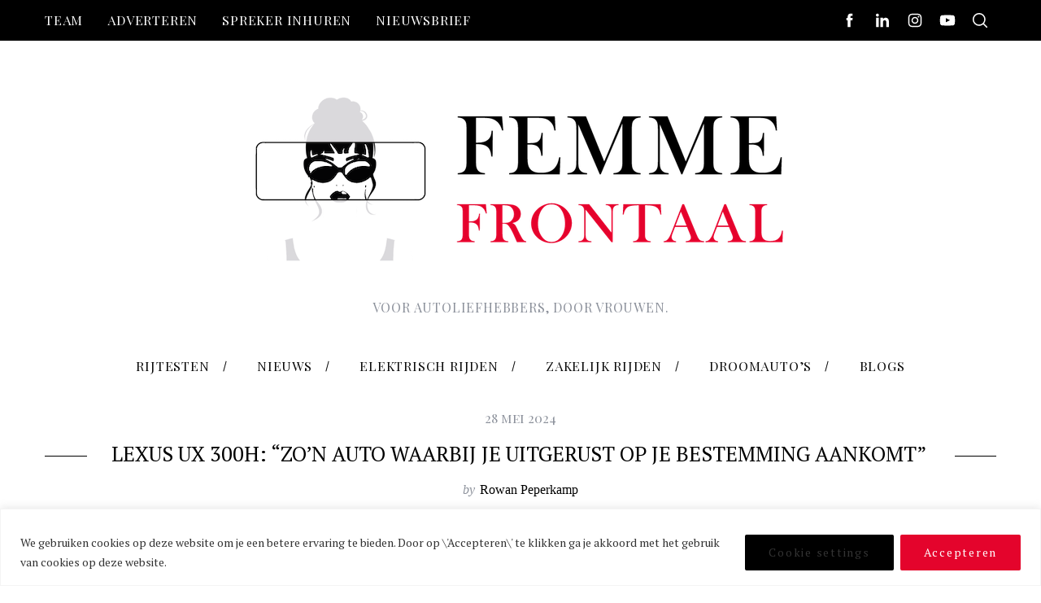

--- FILE ---
content_type: text/html; charset=UTF-8
request_url: https://femmefrontaal.nl/2024/05/28/lexus-ux-300h/
body_size: 151462
content:
<!doctype html>
<html lang="nl-NL"
 xmlns:fb="http://ogp.me/ns/fb#">
<head>
    <meta charset="UTF-8">
    <meta name="viewport" content="width=device-width, minimum-scale=1">
    <meta name="theme-color" content="#000000">
    <link rel="profile" href="https://gmpg.org/xfn/11">
    <meta name='robots' content='index, follow, max-image-preview:large, max-snippet:-1, max-video-preview:-1' />
	<style>img:is([sizes="auto" i], [sizes^="auto," i]) { contain-intrinsic-size: 3000px 1500px }</style>
	
	<!-- This site is optimized with the Yoast SEO Premium plugin v24.3 (Yoast SEO v26.8) - https://yoast.com/product/yoast-seo-premium-wordpress/ -->
	<title>Lexus UX 300h: &quot;Zo’n auto waarbij je uitgerust op je bestemming aankomt”  - FemmeFrontaal</title>
	<meta name="description" content="Het succesvolle recept van de UX valt bij Lexus-rijders in de smaak. Geen reden om te veranderen, want in de basis is de nieuwe Lexus UX 300h hetzelfde." />
	<link rel="canonical" href="https://femmefrontaal.nl/2024/05/28/lexus-ux-300h/" />
	<meta property="og:locale" content="nl_NL" />
	<meta property="og:type" content="article" />
	<meta property="og:title" content="Lexus UX 300h: &quot;Zo’n auto waarbij je uitgerust op je bestemming aankomt” " />
	<meta property="og:description" content="Het succesvolle recept van de UX valt bij Lexus-rijders in de smaak. Geen reden om te veranderen, want in de basis is de nieuwe Lexus UX 300h hetzelfde." />
	<meta property="og:url" content="https://femmefrontaal.nl/2024/05/28/lexus-ux-300h/" />
	<meta property="og:site_name" content="FemmeFrontaal" />
	<meta property="article:publisher" content="https://www.facebook.com/FemmeFrontaal" />
	<meta property="article:published_time" content="2024-05-28T12:07:22+00:00" />
	<meta property="article:modified_time" content="2024-05-28T12:09:34+00:00" />
	<meta property="og:image" content="https://femmefrontaal.nl/wp-content/uploads/2024/05/DSC04388.jpg" />
	<meta property="og:image:width" content="1980" />
	<meta property="og:image:height" content="1114" />
	<meta property="og:image:type" content="image/jpeg" />
	<meta name="author" content="Rowan Peperkamp" />
	<meta name="twitter:label1" content="Geschreven door" />
	<meta name="twitter:data1" content="Rowan Peperkamp" />
	<meta name="twitter:label2" content="Geschatte leestijd" />
	<meta name="twitter:data2" content="7 minuten" />
	<script type="application/ld+json" class="yoast-schema-graph">{"@context":"https://schema.org","@graph":[{"@type":"Article","@id":"https://femmefrontaal.nl/2024/05/28/lexus-ux-300h/#article","isPartOf":{"@id":"https://femmefrontaal.nl/2024/05/28/lexus-ux-300h/"},"author":{"name":"Rowan Peperkamp","@id":"https://femmefrontaal.nl/#/schema/person/6f075a4702980d97f342d882b2ac89a7"},"headline":"Lexus UX 300h: &#8220;Zo’n auto waarbij je uitgerust op je bestemming aankomt” ","datePublished":"2024-05-28T12:07:22+00:00","dateModified":"2024-05-28T12:09:34+00:00","mainEntityOfPage":{"@id":"https://femmefrontaal.nl/2024/05/28/lexus-ux-300h/"},"wordCount":963,"commentCount":0,"image":{"@id":"https://femmefrontaal.nl/2024/05/28/lexus-ux-300h/#primaryimage"},"thumbnailUrl":"https://femmefrontaal.nl/wp-content/uploads/2024/05/DSC04388.jpg","articleSection":["elektrisch &amp; hybride","merk","rij-impressies"],"inLanguage":"nl-NL","potentialAction":[{"@type":"CommentAction","name":"Comment","target":["https://femmefrontaal.nl/2024/05/28/lexus-ux-300h/#respond"]}]},{"@type":"WebPage","@id":"https://femmefrontaal.nl/2024/05/28/lexus-ux-300h/","url":"https://femmefrontaal.nl/2024/05/28/lexus-ux-300h/","name":"Lexus UX 300h: \"Zo’n auto waarbij je uitgerust op je bestemming aankomt”  - FemmeFrontaal","isPartOf":{"@id":"https://femmefrontaal.nl/#website"},"primaryImageOfPage":{"@id":"https://femmefrontaal.nl/2024/05/28/lexus-ux-300h/#primaryimage"},"image":{"@id":"https://femmefrontaal.nl/2024/05/28/lexus-ux-300h/#primaryimage"},"thumbnailUrl":"https://femmefrontaal.nl/wp-content/uploads/2024/05/DSC04388.jpg","datePublished":"2024-05-28T12:07:22+00:00","dateModified":"2024-05-28T12:09:34+00:00","author":{"@id":"https://femmefrontaal.nl/#/schema/person/6f075a4702980d97f342d882b2ac89a7"},"description":"Het succesvolle recept van de UX valt bij Lexus-rijders in de smaak. Geen reden om te veranderen, want in de basis is de nieuwe Lexus UX 300h hetzelfde.","breadcrumb":{"@id":"https://femmefrontaal.nl/2024/05/28/lexus-ux-300h/#breadcrumb"},"inLanguage":"nl-NL","potentialAction":[{"@type":"ReadAction","target":["https://femmefrontaal.nl/2024/05/28/lexus-ux-300h/"]}]},{"@type":"ImageObject","inLanguage":"nl-NL","@id":"https://femmefrontaal.nl/2024/05/28/lexus-ux-300h/#primaryimage","url":"https://femmefrontaal.nl/wp-content/uploads/2024/05/DSC04388.jpg","contentUrl":"https://femmefrontaal.nl/wp-content/uploads/2024/05/DSC04388.jpg","width":1980,"height":1114,"caption":"Lexus UX 300h"},{"@type":"BreadcrumbList","@id":"https://femmefrontaal.nl/2024/05/28/lexus-ux-300h/#breadcrumb","itemListElement":[{"@type":"ListItem","position":1,"name":"Home","item":"https://femmefrontaal.nl/"},{"@type":"ListItem","position":2,"name":"Lexus UX 300h: &#8220;Zo’n auto waarbij je uitgerust op je bestemming aankomt” "}]},{"@type":"WebSite","@id":"https://femmefrontaal.nl/#website","url":"https://femmefrontaal.nl/","name":"FemmeFrontaal","description":"Voor autoliefhebbers, door vrouwen.","potentialAction":[{"@type":"SearchAction","target":{"@type":"EntryPoint","urlTemplate":"https://femmefrontaal.nl/?s={search_term_string}"},"query-input":{"@type":"PropertyValueSpecification","valueRequired":true,"valueName":"search_term_string"}}],"inLanguage":"nl-NL"},{"@type":"Person","@id":"https://femmefrontaal.nl/#/schema/person/6f075a4702980d97f342d882b2ac89a7","name":"Rowan Peperkamp","image":{"@type":"ImageObject","inLanguage":"nl-NL","@id":"https://femmefrontaal.nl/#/schema/person/image/","url":"https://secure.gravatar.com/avatar/759def9c6efd10af0ab1f42ca62e0e6a2a995e9498faee6b6d5c654a3736adf4?s=96&r=g","contentUrl":"https://secure.gravatar.com/avatar/759def9c6efd10af0ab1f42ca62e0e6a2a995e9498faee6b6d5c654a3736adf4?s=96&r=g","caption":"Rowan Peperkamp"},"sameAs":["https://www.femmefrontaal.nl"],"url":"https://femmefrontaal.nl/author/rowan-peperkamp/"}]}</script>
	<!-- / Yoast SEO Premium plugin. -->


<link rel='dns-prefetch' href='//fonts.googleapis.com' />
<link rel='preconnect' href='https://fonts.gstatic.com' crossorigin />
<link rel="alternate" type="application/rss+xml" title="FemmeFrontaal &raquo; feed" href="https://femmefrontaal.nl/feed/" />
<link rel="alternate" type="application/rss+xml" title="FemmeFrontaal &raquo; reacties feed" href="https://femmefrontaal.nl/comments/feed/" />
<link rel="alternate" type="application/rss+xml" title="FemmeFrontaal &raquo; Lexus UX 300h: &#8220;Zo’n auto waarbij je uitgerust op je bestemming aankomt”  reacties feed" href="https://femmefrontaal.nl/2024/05/28/lexus-ux-300h/feed/" />
		<!-- This site uses the Google Analytics by MonsterInsights plugin v9.11.1 - Using Analytics tracking - https://www.monsterinsights.com/ -->
							<script src="//www.googletagmanager.com/gtag/js?id=G-JPMGECC75X"  data-cfasync="false" data-wpfc-render="false" type="text/javascript" async></script>
			<script data-cfasync="false" data-wpfc-render="false" type="text/javascript">
				var mi_version = '9.11.1';
				var mi_track_user = true;
				var mi_no_track_reason = '';
								var MonsterInsightsDefaultLocations = {"page_location":"https:\/\/femmefrontaal.nl\/2024\/05\/28\/lexus-ux-300h\/"};
								if ( typeof MonsterInsightsPrivacyGuardFilter === 'function' ) {
					var MonsterInsightsLocations = (typeof MonsterInsightsExcludeQuery === 'object') ? MonsterInsightsPrivacyGuardFilter( MonsterInsightsExcludeQuery ) : MonsterInsightsPrivacyGuardFilter( MonsterInsightsDefaultLocations );
				} else {
					var MonsterInsightsLocations = (typeof MonsterInsightsExcludeQuery === 'object') ? MonsterInsightsExcludeQuery : MonsterInsightsDefaultLocations;
				}

								var disableStrs = [
										'ga-disable-G-JPMGECC75X',
									];

				/* Function to detect opted out users */
				function __gtagTrackerIsOptedOut() {
					for (var index = 0; index < disableStrs.length; index++) {
						if (document.cookie.indexOf(disableStrs[index] + '=true') > -1) {
							return true;
						}
					}

					return false;
				}

				/* Disable tracking if the opt-out cookie exists. */
				if (__gtagTrackerIsOptedOut()) {
					for (var index = 0; index < disableStrs.length; index++) {
						window[disableStrs[index]] = true;
					}
				}

				/* Opt-out function */
				function __gtagTrackerOptout() {
					for (var index = 0; index < disableStrs.length; index++) {
						document.cookie = disableStrs[index] + '=true; expires=Thu, 31 Dec 2099 23:59:59 UTC; path=/';
						window[disableStrs[index]] = true;
					}
				}

				if ('undefined' === typeof gaOptout) {
					function gaOptout() {
						__gtagTrackerOptout();
					}
				}
								window.dataLayer = window.dataLayer || [];

				window.MonsterInsightsDualTracker = {
					helpers: {},
					trackers: {},
				};
				if (mi_track_user) {
					function __gtagDataLayer() {
						dataLayer.push(arguments);
					}

					function __gtagTracker(type, name, parameters) {
						if (!parameters) {
							parameters = {};
						}

						if (parameters.send_to) {
							__gtagDataLayer.apply(null, arguments);
							return;
						}

						if (type === 'event') {
														parameters.send_to = monsterinsights_frontend.v4_id;
							var hookName = name;
							if (typeof parameters['event_category'] !== 'undefined') {
								hookName = parameters['event_category'] + ':' + name;
							}

							if (typeof MonsterInsightsDualTracker.trackers[hookName] !== 'undefined') {
								MonsterInsightsDualTracker.trackers[hookName](parameters);
							} else {
								__gtagDataLayer('event', name, parameters);
							}
							
						} else {
							__gtagDataLayer.apply(null, arguments);
						}
					}

					__gtagTracker('js', new Date());
					__gtagTracker('set', {
						'developer_id.dZGIzZG': true,
											});
					if ( MonsterInsightsLocations.page_location ) {
						__gtagTracker('set', MonsterInsightsLocations);
					}
										__gtagTracker('config', 'G-JPMGECC75X', {"forceSSL":"true","anonymize_ip":"true"} );
										window.gtag = __gtagTracker;										(function () {
						/* https://developers.google.com/analytics/devguides/collection/analyticsjs/ */
						/* ga and __gaTracker compatibility shim. */
						var noopfn = function () {
							return null;
						};
						var newtracker = function () {
							return new Tracker();
						};
						var Tracker = function () {
							return null;
						};
						var p = Tracker.prototype;
						p.get = noopfn;
						p.set = noopfn;
						p.send = function () {
							var args = Array.prototype.slice.call(arguments);
							args.unshift('send');
							__gaTracker.apply(null, args);
						};
						var __gaTracker = function () {
							var len = arguments.length;
							if (len === 0) {
								return;
							}
							var f = arguments[len - 1];
							if (typeof f !== 'object' || f === null || typeof f.hitCallback !== 'function') {
								if ('send' === arguments[0]) {
									var hitConverted, hitObject = false, action;
									if ('event' === arguments[1]) {
										if ('undefined' !== typeof arguments[3]) {
											hitObject = {
												'eventAction': arguments[3],
												'eventCategory': arguments[2],
												'eventLabel': arguments[4],
												'value': arguments[5] ? arguments[5] : 1,
											}
										}
									}
									if ('pageview' === arguments[1]) {
										if ('undefined' !== typeof arguments[2]) {
											hitObject = {
												'eventAction': 'page_view',
												'page_path': arguments[2],
											}
										}
									}
									if (typeof arguments[2] === 'object') {
										hitObject = arguments[2];
									}
									if (typeof arguments[5] === 'object') {
										Object.assign(hitObject, arguments[5]);
									}
									if ('undefined' !== typeof arguments[1].hitType) {
										hitObject = arguments[1];
										if ('pageview' === hitObject.hitType) {
											hitObject.eventAction = 'page_view';
										}
									}
									if (hitObject) {
										action = 'timing' === arguments[1].hitType ? 'timing_complete' : hitObject.eventAction;
										hitConverted = mapArgs(hitObject);
										__gtagTracker('event', action, hitConverted);
									}
								}
								return;
							}

							function mapArgs(args) {
								var arg, hit = {};
								var gaMap = {
									'eventCategory': 'event_category',
									'eventAction': 'event_action',
									'eventLabel': 'event_label',
									'eventValue': 'event_value',
									'nonInteraction': 'non_interaction',
									'timingCategory': 'event_category',
									'timingVar': 'name',
									'timingValue': 'value',
									'timingLabel': 'event_label',
									'page': 'page_path',
									'location': 'page_location',
									'title': 'page_title',
									'referrer' : 'page_referrer',
								};
								for (arg in args) {
																		if (!(!args.hasOwnProperty(arg) || !gaMap.hasOwnProperty(arg))) {
										hit[gaMap[arg]] = args[arg];
									} else {
										hit[arg] = args[arg];
									}
								}
								return hit;
							}

							try {
								f.hitCallback();
							} catch (ex) {
							}
						};
						__gaTracker.create = newtracker;
						__gaTracker.getByName = newtracker;
						__gaTracker.getAll = function () {
							return [];
						};
						__gaTracker.remove = noopfn;
						__gaTracker.loaded = true;
						window['__gaTracker'] = __gaTracker;
					})();
									} else {
										console.log("");
					(function () {
						function __gtagTracker() {
							return null;
						}

						window['__gtagTracker'] = __gtagTracker;
						window['gtag'] = __gtagTracker;
					})();
									}
			</script>
							<!-- / Google Analytics by MonsterInsights -->
		<script type="text/javascript">
/* <![CDATA[ */
window._wpemojiSettings = {"baseUrl":"https:\/\/s.w.org\/images\/core\/emoji\/16.0.1\/72x72\/","ext":".png","svgUrl":"https:\/\/s.w.org\/images\/core\/emoji\/16.0.1\/svg\/","svgExt":".svg","source":{"concatemoji":"https:\/\/femmefrontaal.nl\/wp-includes\/js\/wp-emoji-release.min.js?ver=6.8.3"}};
/*! This file is auto-generated */
!function(s,n){var o,i,e;function c(e){try{var t={supportTests:e,timestamp:(new Date).valueOf()};sessionStorage.setItem(o,JSON.stringify(t))}catch(e){}}function p(e,t,n){e.clearRect(0,0,e.canvas.width,e.canvas.height),e.fillText(t,0,0);var t=new Uint32Array(e.getImageData(0,0,e.canvas.width,e.canvas.height).data),a=(e.clearRect(0,0,e.canvas.width,e.canvas.height),e.fillText(n,0,0),new Uint32Array(e.getImageData(0,0,e.canvas.width,e.canvas.height).data));return t.every(function(e,t){return e===a[t]})}function u(e,t){e.clearRect(0,0,e.canvas.width,e.canvas.height),e.fillText(t,0,0);for(var n=e.getImageData(16,16,1,1),a=0;a<n.data.length;a++)if(0!==n.data[a])return!1;return!0}function f(e,t,n,a){switch(t){case"flag":return n(e,"\ud83c\udff3\ufe0f\u200d\u26a7\ufe0f","\ud83c\udff3\ufe0f\u200b\u26a7\ufe0f")?!1:!n(e,"\ud83c\udde8\ud83c\uddf6","\ud83c\udde8\u200b\ud83c\uddf6")&&!n(e,"\ud83c\udff4\udb40\udc67\udb40\udc62\udb40\udc65\udb40\udc6e\udb40\udc67\udb40\udc7f","\ud83c\udff4\u200b\udb40\udc67\u200b\udb40\udc62\u200b\udb40\udc65\u200b\udb40\udc6e\u200b\udb40\udc67\u200b\udb40\udc7f");case"emoji":return!a(e,"\ud83e\udedf")}return!1}function g(e,t,n,a){var r="undefined"!=typeof WorkerGlobalScope&&self instanceof WorkerGlobalScope?new OffscreenCanvas(300,150):s.createElement("canvas"),o=r.getContext("2d",{willReadFrequently:!0}),i=(o.textBaseline="top",o.font="600 32px Arial",{});return e.forEach(function(e){i[e]=t(o,e,n,a)}),i}function t(e){var t=s.createElement("script");t.src=e,t.defer=!0,s.head.appendChild(t)}"undefined"!=typeof Promise&&(o="wpEmojiSettingsSupports",i=["flag","emoji"],n.supports={everything:!0,everythingExceptFlag:!0},e=new Promise(function(e){s.addEventListener("DOMContentLoaded",e,{once:!0})}),new Promise(function(t){var n=function(){try{var e=JSON.parse(sessionStorage.getItem(o));if("object"==typeof e&&"number"==typeof e.timestamp&&(new Date).valueOf()<e.timestamp+604800&&"object"==typeof e.supportTests)return e.supportTests}catch(e){}return null}();if(!n){if("undefined"!=typeof Worker&&"undefined"!=typeof OffscreenCanvas&&"undefined"!=typeof URL&&URL.createObjectURL&&"undefined"!=typeof Blob)try{var e="postMessage("+g.toString()+"("+[JSON.stringify(i),f.toString(),p.toString(),u.toString()].join(",")+"));",a=new Blob([e],{type:"text/javascript"}),r=new Worker(URL.createObjectURL(a),{name:"wpTestEmojiSupports"});return void(r.onmessage=function(e){c(n=e.data),r.terminate(),t(n)})}catch(e){}c(n=g(i,f,p,u))}t(n)}).then(function(e){for(var t in e)n.supports[t]=e[t],n.supports.everything=n.supports.everything&&n.supports[t],"flag"!==t&&(n.supports.everythingExceptFlag=n.supports.everythingExceptFlag&&n.supports[t]);n.supports.everythingExceptFlag=n.supports.everythingExceptFlag&&!n.supports.flag,n.DOMReady=!1,n.readyCallback=function(){n.DOMReady=!0}}).then(function(){return e}).then(function(){var e;n.supports.everything||(n.readyCallback(),(e=n.source||{}).concatemoji?t(e.concatemoji):e.wpemoji&&e.twemoji&&(t(e.twemoji),t(e.wpemoji)))}))}((window,document),window._wpemojiSettings);
/* ]]> */
</script>
<link rel='stylesheet' id='sbi_styles-css' href='https://femmefrontaal.nl/wp-content/plugins/instagram-feed/css/sbi-styles.min.css?ver=6.10.0' type='text/css' media='all' />
<style id='wp-emoji-styles-inline-css' type='text/css'>

	img.wp-smiley, img.emoji {
		display: inline !important;
		border: none !important;
		box-shadow: none !important;
		height: 1em !important;
		width: 1em !important;
		margin: 0 0.07em !important;
		vertical-align: -0.1em !important;
		background: none !important;
		padding: 0 !important;
	}
</style>
<link rel='stylesheet' id='wp-block-library-css' href='https://femmefrontaal.nl/wp-includes/css/dist/block-library/style.min.css?ver=6.8.3' type='text/css' media='all' />
<style id='classic-theme-styles-inline-css' type='text/css'>
/*! This file is auto-generated */
.wp-block-button__link{color:#fff;background-color:#32373c;border-radius:9999px;box-shadow:none;text-decoration:none;padding:calc(.667em + 2px) calc(1.333em + 2px);font-size:1.125em}.wp-block-file__button{background:#32373c;color:#fff;text-decoration:none}
</style>
<link rel='stylesheet' id='ugb-style-css-v2-css' href='https://femmefrontaal.nl/wp-content/plugins/stackable-ultimate-gutenberg-blocks/dist/deprecated/frontend_blocks_deprecated_v2.css?ver=3.19.6' type='text/css' media='all' />
<style id='ugb-style-css-v2-inline-css' type='text/css'>
:root {--stk-block-width-default-detected: 770px;}
:root {
			--content-width: 770px;
		}
</style>
<style id='global-styles-inline-css' type='text/css'>
:root{--wp--preset--aspect-ratio--square: 1;--wp--preset--aspect-ratio--4-3: 4/3;--wp--preset--aspect-ratio--3-4: 3/4;--wp--preset--aspect-ratio--3-2: 3/2;--wp--preset--aspect-ratio--2-3: 2/3;--wp--preset--aspect-ratio--16-9: 16/9;--wp--preset--aspect-ratio--9-16: 9/16;--wp--preset--color--black: #000000;--wp--preset--color--cyan-bluish-gray: #abb8c3;--wp--preset--color--white: #ffffff;--wp--preset--color--pale-pink: #f78da7;--wp--preset--color--vivid-red: #cf2e2e;--wp--preset--color--luminous-vivid-orange: #ff6900;--wp--preset--color--luminous-vivid-amber: #fcb900;--wp--preset--color--light-green-cyan: #7bdcb5;--wp--preset--color--vivid-green-cyan: #00d084;--wp--preset--color--pale-cyan-blue: #8ed1fc;--wp--preset--color--vivid-cyan-blue: #0693e3;--wp--preset--color--vivid-purple: #9b51e0;--wp--preset--gradient--vivid-cyan-blue-to-vivid-purple: linear-gradient(135deg,rgba(6,147,227,1) 0%,rgb(155,81,224) 100%);--wp--preset--gradient--light-green-cyan-to-vivid-green-cyan: linear-gradient(135deg,rgb(122,220,180) 0%,rgb(0,208,130) 100%);--wp--preset--gradient--luminous-vivid-amber-to-luminous-vivid-orange: linear-gradient(135deg,rgba(252,185,0,1) 0%,rgba(255,105,0,1) 100%);--wp--preset--gradient--luminous-vivid-orange-to-vivid-red: linear-gradient(135deg,rgba(255,105,0,1) 0%,rgb(207,46,46) 100%);--wp--preset--gradient--very-light-gray-to-cyan-bluish-gray: linear-gradient(135deg,rgb(238,238,238) 0%,rgb(169,184,195) 100%);--wp--preset--gradient--cool-to-warm-spectrum: linear-gradient(135deg,rgb(74,234,220) 0%,rgb(151,120,209) 20%,rgb(207,42,186) 40%,rgb(238,44,130) 60%,rgb(251,105,98) 80%,rgb(254,248,76) 100%);--wp--preset--gradient--blush-light-purple: linear-gradient(135deg,rgb(255,206,236) 0%,rgb(152,150,240) 100%);--wp--preset--gradient--blush-bordeaux: linear-gradient(135deg,rgb(254,205,165) 0%,rgb(254,45,45) 50%,rgb(107,0,62) 100%);--wp--preset--gradient--luminous-dusk: linear-gradient(135deg,rgb(255,203,112) 0%,rgb(199,81,192) 50%,rgb(65,88,208) 100%);--wp--preset--gradient--pale-ocean: linear-gradient(135deg,rgb(255,245,203) 0%,rgb(182,227,212) 50%,rgb(51,167,181) 100%);--wp--preset--gradient--electric-grass: linear-gradient(135deg,rgb(202,248,128) 0%,rgb(113,206,126) 100%);--wp--preset--gradient--midnight: linear-gradient(135deg,rgb(2,3,129) 0%,rgb(40,116,252) 100%);--wp--preset--font-size--small: 13px;--wp--preset--font-size--medium: 20px;--wp--preset--font-size--large: 36px;--wp--preset--font-size--x-large: 42px;--wp--preset--spacing--20: 0.44rem;--wp--preset--spacing--30: 0.67rem;--wp--preset--spacing--40: 1rem;--wp--preset--spacing--50: 1.5rem;--wp--preset--spacing--60: 2.25rem;--wp--preset--spacing--70: 3.38rem;--wp--preset--spacing--80: 5.06rem;--wp--preset--shadow--natural: 6px 6px 9px rgba(0, 0, 0, 0.2);--wp--preset--shadow--deep: 12px 12px 50px rgba(0, 0, 0, 0.4);--wp--preset--shadow--sharp: 6px 6px 0px rgba(0, 0, 0, 0.2);--wp--preset--shadow--outlined: 6px 6px 0px -3px rgba(255, 255, 255, 1), 6px 6px rgba(0, 0, 0, 1);--wp--preset--shadow--crisp: 6px 6px 0px rgba(0, 0, 0, 1);}:where(.is-layout-flex){gap: 0.5em;}:where(.is-layout-grid){gap: 0.5em;}body .is-layout-flex{display: flex;}.is-layout-flex{flex-wrap: wrap;align-items: center;}.is-layout-flex > :is(*, div){margin: 0;}body .is-layout-grid{display: grid;}.is-layout-grid > :is(*, div){margin: 0;}:where(.wp-block-columns.is-layout-flex){gap: 2em;}:where(.wp-block-columns.is-layout-grid){gap: 2em;}:where(.wp-block-post-template.is-layout-flex){gap: 1.25em;}:where(.wp-block-post-template.is-layout-grid){gap: 1.25em;}.has-black-color{color: var(--wp--preset--color--black) !important;}.has-cyan-bluish-gray-color{color: var(--wp--preset--color--cyan-bluish-gray) !important;}.has-white-color{color: var(--wp--preset--color--white) !important;}.has-pale-pink-color{color: var(--wp--preset--color--pale-pink) !important;}.has-vivid-red-color{color: var(--wp--preset--color--vivid-red) !important;}.has-luminous-vivid-orange-color{color: var(--wp--preset--color--luminous-vivid-orange) !important;}.has-luminous-vivid-amber-color{color: var(--wp--preset--color--luminous-vivid-amber) !important;}.has-light-green-cyan-color{color: var(--wp--preset--color--light-green-cyan) !important;}.has-vivid-green-cyan-color{color: var(--wp--preset--color--vivid-green-cyan) !important;}.has-pale-cyan-blue-color{color: var(--wp--preset--color--pale-cyan-blue) !important;}.has-vivid-cyan-blue-color{color: var(--wp--preset--color--vivid-cyan-blue) !important;}.has-vivid-purple-color{color: var(--wp--preset--color--vivid-purple) !important;}.has-black-background-color{background-color: var(--wp--preset--color--black) !important;}.has-cyan-bluish-gray-background-color{background-color: var(--wp--preset--color--cyan-bluish-gray) !important;}.has-white-background-color{background-color: var(--wp--preset--color--white) !important;}.has-pale-pink-background-color{background-color: var(--wp--preset--color--pale-pink) !important;}.has-vivid-red-background-color{background-color: var(--wp--preset--color--vivid-red) !important;}.has-luminous-vivid-orange-background-color{background-color: var(--wp--preset--color--luminous-vivid-orange) !important;}.has-luminous-vivid-amber-background-color{background-color: var(--wp--preset--color--luminous-vivid-amber) !important;}.has-light-green-cyan-background-color{background-color: var(--wp--preset--color--light-green-cyan) !important;}.has-vivid-green-cyan-background-color{background-color: var(--wp--preset--color--vivid-green-cyan) !important;}.has-pale-cyan-blue-background-color{background-color: var(--wp--preset--color--pale-cyan-blue) !important;}.has-vivid-cyan-blue-background-color{background-color: var(--wp--preset--color--vivid-cyan-blue) !important;}.has-vivid-purple-background-color{background-color: var(--wp--preset--color--vivid-purple) !important;}.has-black-border-color{border-color: var(--wp--preset--color--black) !important;}.has-cyan-bluish-gray-border-color{border-color: var(--wp--preset--color--cyan-bluish-gray) !important;}.has-white-border-color{border-color: var(--wp--preset--color--white) !important;}.has-pale-pink-border-color{border-color: var(--wp--preset--color--pale-pink) !important;}.has-vivid-red-border-color{border-color: var(--wp--preset--color--vivid-red) !important;}.has-luminous-vivid-orange-border-color{border-color: var(--wp--preset--color--luminous-vivid-orange) !important;}.has-luminous-vivid-amber-border-color{border-color: var(--wp--preset--color--luminous-vivid-amber) !important;}.has-light-green-cyan-border-color{border-color: var(--wp--preset--color--light-green-cyan) !important;}.has-vivid-green-cyan-border-color{border-color: var(--wp--preset--color--vivid-green-cyan) !important;}.has-pale-cyan-blue-border-color{border-color: var(--wp--preset--color--pale-cyan-blue) !important;}.has-vivid-cyan-blue-border-color{border-color: var(--wp--preset--color--vivid-cyan-blue) !important;}.has-vivid-purple-border-color{border-color: var(--wp--preset--color--vivid-purple) !important;}.has-vivid-cyan-blue-to-vivid-purple-gradient-background{background: var(--wp--preset--gradient--vivid-cyan-blue-to-vivid-purple) !important;}.has-light-green-cyan-to-vivid-green-cyan-gradient-background{background: var(--wp--preset--gradient--light-green-cyan-to-vivid-green-cyan) !important;}.has-luminous-vivid-amber-to-luminous-vivid-orange-gradient-background{background: var(--wp--preset--gradient--luminous-vivid-amber-to-luminous-vivid-orange) !important;}.has-luminous-vivid-orange-to-vivid-red-gradient-background{background: var(--wp--preset--gradient--luminous-vivid-orange-to-vivid-red) !important;}.has-very-light-gray-to-cyan-bluish-gray-gradient-background{background: var(--wp--preset--gradient--very-light-gray-to-cyan-bluish-gray) !important;}.has-cool-to-warm-spectrum-gradient-background{background: var(--wp--preset--gradient--cool-to-warm-spectrum) !important;}.has-blush-light-purple-gradient-background{background: var(--wp--preset--gradient--blush-light-purple) !important;}.has-blush-bordeaux-gradient-background{background: var(--wp--preset--gradient--blush-bordeaux) !important;}.has-luminous-dusk-gradient-background{background: var(--wp--preset--gradient--luminous-dusk) !important;}.has-pale-ocean-gradient-background{background: var(--wp--preset--gradient--pale-ocean) !important;}.has-electric-grass-gradient-background{background: var(--wp--preset--gradient--electric-grass) !important;}.has-midnight-gradient-background{background: var(--wp--preset--gradient--midnight) !important;}.has-small-font-size{font-size: var(--wp--preset--font-size--small) !important;}.has-medium-font-size{font-size: var(--wp--preset--font-size--medium) !important;}.has-large-font-size{font-size: var(--wp--preset--font-size--large) !important;}.has-x-large-font-size{font-size: var(--wp--preset--font-size--x-large) !important;}
:where(.wp-block-post-template.is-layout-flex){gap: 1.25em;}:where(.wp-block-post-template.is-layout-grid){gap: 1.25em;}
:where(.wp-block-columns.is-layout-flex){gap: 2em;}:where(.wp-block-columns.is-layout-grid){gap: 2em;}
:root :where(.wp-block-pullquote){font-size: 1.5em;line-height: 1.6;}
</style>
<link rel='stylesheet' id='contact-form-7-css' href='https://femmefrontaal.nl/wp-content/plugins/contact-form-7/includes/css/styles.css?ver=6.1.4' type='text/css' media='all' />
<link rel='stylesheet' id='sc-frontend-style-css' href='https://femmefrontaal.nl/wp-content/plugins/shortcodes-indep/css/frontend-style.css?ver=6.8.3' type='text/css' media='all' />
<link rel='stylesheet' id='wp-job-manager-job-listings-css' href='https://femmefrontaal.nl/wp-content/plugins/wp-job-manager/assets/dist/css/job-listings.css?ver=598383a28ac5f9f156e4' type='text/css' media='all' />
<link rel='stylesheet' id='wp-polls-css' href='https://femmefrontaal.nl/wp-content/plugins/wp-polls/polls-css.css?ver=2.77.3' type='text/css' media='all' />
<style id='wp-polls-inline-css' type='text/css'>
.wp-polls .pollbar {
	margin: 1px;
	font-size: 6px;
	line-height: 8px;
	height: 8px;
	background-image: url('https://femmefrontaal.nl/wp-content/plugins/wp-polls/images/default/pollbg.gif');
	border: 1px solid #c8c8c8;
}

</style>
<link rel='stylesheet' id='parent-style-css' href='https://femmefrontaal.nl/wp-content/themes/simplemag/style.css?ver=6.8.3' type='text/css' media='all' />
<link rel='stylesheet' id='main-style-css' href='https://femmefrontaal.nl/wp-content/themes/simplemag-child/style.css?ver=6.8.3' type='text/css' media='all' />
<link rel='stylesheet' id='taxopress-frontend-css-css' href='https://femmefrontaal.nl/wp-content/plugins/simple-tags/assets/frontend/css/frontend.css?ver=3.43.0' type='text/css' media='all' />
<link rel='stylesheet' id='cp-animate-rotate-css' href='https://femmefrontaal.nl/wp-content/plugins/convertplug/modules/assets/css/minified-animation/rotate.min.css?ver=3.6.2' type='text/css' media='all' />
<link rel='stylesheet' id='cp-animate-bounce-css' href='https://femmefrontaal.nl/wp-content/plugins/convertplug/modules/assets/css/minified-animation/bounce.min.css?ver=3.6.2' type='text/css' media='all' />
<link rel='stylesheet' id='convert-plus-module-main-style-css' href='https://femmefrontaal.nl/wp-content/plugins/convertplug/modules/assets/css/cp-module-main.css?ver=3.6.2' type='text/css' media='all' />
<link rel='stylesheet' id='convert-plus-modal-style-css' href='https://femmefrontaal.nl/wp-content/plugins/convertplug/modules/modal/assets/css/modal.min.css?ver=3.6.2' type='text/css' media='all' />
<link rel="preload" as="style" href="https://fonts.googleapis.com/css?family=Playfair%20Display%20SC:400%7CPlayfair%20Display:400%7CPT%20Serif:400&#038;subset=latin&#038;display=swap&#038;ver=1767804560" /><link rel="stylesheet" href="https://fonts.googleapis.com/css?family=Playfair%20Display%20SC:400%7CPlayfair%20Display:400%7CPT%20Serif:400&#038;subset=latin&#038;display=swap&#038;ver=1767804560" media="print" onload="this.media='all'"><noscript><link rel="stylesheet" href="https://fonts.googleapis.com/css?family=Playfair%20Display%20SC:400%7CPlayfair%20Display:400%7CPT%20Serif:400&#038;subset=latin&#038;display=swap&#038;ver=1767804560" /></noscript><style id='simplemag-inline-css-inline-css' type='text/css'>
:root { --site-background: #fff; --site-color: #444; } .site-header .site-branding { max-width: 700px; } .main-menu .sub-links .active-link, .main-menu .mega-menu-item:hover .item-title a, .main-menu > ul > .sub-menu-columns > .sub-menu > .sub-links > li > a { color: #e4022c; } .main-menu .sub-menu-two-columns > .sub-menu > .sub-links li a:after { background-color: #e4022c; } .main-menu .posts-loading:after { border-top-color: #e4022c; border-bottom-color: #e4022c; } .main-menu > ul > .link-arrow > a > span:after { border-color: transparent transparent #e4022c; } .main-menu > ul > li > .sub-menu { border-top-color: #e4022c; } .sidebar .widget { border-bottom-color: #000; } .footer-sidebar .widget_rss li:after, .footer-sidebar .widget_pages li:after, .footer-sidebar .widget_nav_menu li:after, .footer-sidebar .widget_categories ul li:after, .footer-sidebar .widget_recent_entries li:after, .footer-sidebar .widget_recent_comments li:after, .widget_nav_menu li:not(:last-of-type):after { background-color: #585b61; } .entry-title, .section-title { text-transform: uppercase; } @media only screen and (min-width: 960px) { .full-width-media .gallery-carousel,.full-width-media .gallery-carousel .gallery-item, .full-width-media .gallery-carousel .gallery-item img { height: 580px; } } .global-sliders .entry-title, .full-width-image .title, .full-width-video .title {font-size: 18px;} @media screen and (min-width: 300px) { .global-sliders .entry-title, .full-width-image .title, .full-width-video .title { font-size: calc(18px + (42 - 18) * ((100vw - 300px) / (1600 - 300))); } } @media screen and (min-width: 1600px) { .global-sliders .entry-title, .full-width-image .title, .full-width-video .title {font-size: 42px;} }.section-title .title {font-size: 22px;} @media screen and (min-width: 300px) { .section-title .title { font-size: calc(22px + (20 - 22) * ((100vw - 300px) / (1600 - 300))); } } @media screen and (min-width: 1600px) { .section-title .title {font-size: 20px;} }.page-title .entry-title {font-size: 24px;} @media screen and (min-width: 300px) { .page-title .entry-title { font-size: calc(24px + (26 - 24) * ((100vw - 300px) / (1600 - 300))); } } @media screen and (min-width: 1600px) { .page-title .entry-title {font-size: 26px;} }.entries .entry-title {font-size: 18px;} @media screen and (min-width: 300px) { .entries .entry-title { font-size: calc(18px + (20 - 18) * ((100vw - 300px) / (1600 - 300))); } } @media screen and (min-width: 1600px) { .entries .entry-title {font-size: 20px;} }/* Custom CSS */.latest-reviews .slick-track .entry-meta { display:none; } .single-rating-circle .rating-labels-item:nth-child(1n) .rating-circle { color:#e4022c; border-color:#e4022c; } .single-rating-circle .rating-labels-item:nth-child(2n) .rating-circle { color:#e4022c; border-color:#e4022c; } .single-rating-circle .rating-labels-item:nth-child(3n) .rating-circle { color:#e4022c; border-color:#e4022c; } html #submit, html .added_to_cart, html .read-more, .woocommerce .button, .single_variation .stock, html input[type="submit"] { background-color: #e4022c; border: 1px; border-color:#fff; } html .inner-cell .read-more { background-color: #c10025; font-color: #fff; } .composer-button .read-more { background-color: #c10025; border: 1px; border-color: #fff; color: #fff; } entry-frame .single-rating-circle .rating-labels-item:nth-child(4n) .rating-circle { color:#e4022c; border-color:#e4022c; } .single-rating-circle .rating-labels-item:nth-child(5n) .rating-circle { color:#e4022c; border-color:#e4022c; } .single-rating-circle .rating-labels-item:nth-child(6n) .rating-circle { color:#e4022c; border-color:#e4022c; } article .show-total { color:#fff; }
</style>
<script type="text/javascript" id="cookie-law-info-js-extra">
/* <![CDATA[ */
var _ckyConfig = {"_ipData":[],"_assetsURL":"https:\/\/femmefrontaal.nl\/wp-content\/plugins\/cookie-law-info\/lite\/frontend\/images\/","_publicURL":"https:\/\/femmefrontaal.nl","_expiry":"365","_categories":[{"name":"Necessary","slug":"necessary","isNecessary":true,"ccpaDoNotSell":true,"cookies":[],"active":true,"defaultConsent":{"gdpr":true,"ccpa":true}},{"name":"Functional","slug":"functional","isNecessary":false,"ccpaDoNotSell":true,"cookies":[],"active":true,"defaultConsent":{"gdpr":false,"ccpa":false}},{"name":"Analytics","slug":"analytics","isNecessary":false,"ccpaDoNotSell":true,"cookies":[],"active":true,"defaultConsent":{"gdpr":false,"ccpa":false}},{"name":"Performance","slug":"performance","isNecessary":false,"ccpaDoNotSell":true,"cookies":[],"active":true,"defaultConsent":{"gdpr":false,"ccpa":false}},{"name":"Advertisement","slug":"advertisement","isNecessary":false,"ccpaDoNotSell":true,"cookies":[],"active":true,"defaultConsent":{"gdpr":false,"ccpa":false}}],"_activeLaw":"gdpr","_rootDomain":"","_block":"1","_showBanner":"1","_bannerConfig":{"settings":{"type":"banner","preferenceCenterType":"popup","position":"bottom","applicableLaw":"gdpr"},"behaviours":{"reloadBannerOnAccept":false,"loadAnalyticsByDefault":false,"animations":{"onLoad":"animate","onHide":"sticky"}},"config":{"revisitConsent":{"status":false,"tag":"revisit-consent","position":"bottom-right","meta":{"url":"#"},"styles":{"background-color":"#0056A7"},"elements":{"title":{"type":"text","tag":"revisit-consent-title","status":true,"styles":{"color":"#0056a7"}}}},"preferenceCenter":{"toggle":{"status":true,"tag":"detail-category-toggle","type":"toggle","states":{"active":{"styles":{"background-color":"#1863DC"}},"inactive":{"styles":{"background-color":"#D0D5D2"}}}}},"categoryPreview":{"status":false,"toggle":{"status":true,"tag":"detail-category-preview-toggle","type":"toggle","states":{"active":{"styles":{"background-color":"#1863DC"}},"inactive":{"styles":{"background-color":"#D0D5D2"}}}}},"videoPlaceholder":{"status":true,"styles":{"background-color":"#000000","border-color":"#000000","color":"#ffffff"}},"readMore":{"status":false,"tag":"readmore-button","type":"link","meta":{"noFollow":true,"newTab":true},"styles":{"color":"#444","background-color":"transparent","border-color":"transparent"}},"showMore":{"status":true,"tag":"show-desc-button","type":"button","styles":{"color":"#1863DC"}},"showLess":{"status":true,"tag":"hide-desc-button","type":"button","styles":{"color":"#1863DC"}},"alwaysActive":{"status":true,"tag":"always-active","styles":{"color":"#008000"}},"manualLinks":{"status":true,"tag":"manual-links","type":"link","styles":{"color":"#1863DC"}},"auditTable":{"status":true},"optOption":{"status":true,"toggle":{"status":true,"tag":"optout-option-toggle","type":"toggle","states":{"active":{"styles":{"background-color":"#1863dc"}},"inactive":{"styles":{"background-color":"#FFFFFF"}}}}}}},"_version":"3.3.9.1","_logConsent":"1","_tags":[{"tag":"accept-button","styles":{"color":"#fff","background-color":"#e4042c","border-color":"#e4042c"}},{"tag":"reject-button","styles":{"color":"#fff","background-color":"#3566bb","border-color":"#3566bb"}},{"tag":"settings-button","styles":{"color":"#333333","background-color":"#000","border-color":"#000"}},{"tag":"readmore-button","styles":{"color":"#444","background-color":"transparent","border-color":"transparent"}},{"tag":"donotsell-button","styles":{"color":"#333333","background-color":"","border-color":""}},{"tag":"show-desc-button","styles":{"color":"#1863DC"}},{"tag":"hide-desc-button","styles":{"color":"#1863DC"}},{"tag":"cky-always-active","styles":[]},{"tag":"cky-link","styles":[]},{"tag":"accept-button","styles":{"color":"#fff","background-color":"#e4042c","border-color":"#e4042c"}},{"tag":"revisit-consent","styles":{"background-color":"#0056A7"}}],"_shortCodes":[{"key":"cky_readmore","content":"<a href=\"https:\/\/femmefrontaal.nl\" class=\"cky-policy\" aria-label=\"Read More\" target=\"_blank\" rel=\"noopener\" data-cky-tag=\"readmore-button\">Read More<\/a>","tag":"readmore-button","status":false,"attributes":{"rel":"nofollow","target":"_blank"}},{"key":"cky_show_desc","content":"<button class=\"cky-show-desc-btn\" data-cky-tag=\"show-desc-button\" aria-label=\"Show more\">Show more<\/button>","tag":"show-desc-button","status":true,"attributes":[]},{"key":"cky_hide_desc","content":"<button class=\"cky-show-desc-btn\" data-cky-tag=\"hide-desc-button\" aria-label=\"Show less\">Show less<\/button>","tag":"hide-desc-button","status":true,"attributes":[]},{"key":"cky_optout_show_desc","content":"[cky_optout_show_desc]","tag":"optout-show-desc-button","status":true,"attributes":[]},{"key":"cky_optout_hide_desc","content":"[cky_optout_hide_desc]","tag":"optout-hide-desc-button","status":true,"attributes":[]},{"key":"cky_category_toggle_label","content":"[cky_{{status}}_category_label] [cky_preference_{{category_slug}}_title]","tag":"","status":true,"attributes":[]},{"key":"cky_enable_category_label","content":"Enable","tag":"","status":true,"attributes":[]},{"key":"cky_disable_category_label","content":"Disable","tag":"","status":true,"attributes":[]},{"key":"cky_video_placeholder","content":"<div class=\"video-placeholder-normal\" data-cky-tag=\"video-placeholder\" id=\"[UNIQUEID]\"><p class=\"video-placeholder-text-normal\" data-cky-tag=\"placeholder-title\">Please accept cookies to access this content<\/p><\/div>","tag":"","status":true,"attributes":[]},{"key":"cky_enable_optout_label","content":"Enable","tag":"","status":true,"attributes":[]},{"key":"cky_disable_optout_label","content":"Disable","tag":"","status":true,"attributes":[]},{"key":"cky_optout_toggle_label","content":"[cky_{{status}}_optout_label] [cky_optout_option_title]","tag":"","status":true,"attributes":[]},{"key":"cky_optout_option_title","content":"Do Not Sell or Share My Personal Information","tag":"","status":true,"attributes":[]},{"key":"cky_optout_close_label","content":"Close","tag":"","status":true,"attributes":[]},{"key":"cky_preference_close_label","content":"Close","tag":"","status":true,"attributes":[]}],"_rtl":"","_language":"en","_providersToBlock":[]};
var _ckyStyles = {"css":".cky-overlay{background: #000000; opacity: 0.4; position: fixed; top: 0; left: 0; width: 100%; height: 100%; z-index: 99999999;}.cky-hide{display: none;}.cky-btn-revisit-wrapper{display: flex; align-items: center; justify-content: center; background: #0056a7; width: 45px; height: 45px; border-radius: 50%; position: fixed; z-index: 999999; cursor: pointer;}.cky-revisit-bottom-left{bottom: 15px; left: 15px;}.cky-revisit-bottom-right{bottom: 15px; right: 15px;}.cky-btn-revisit-wrapper .cky-btn-revisit{display: flex; align-items: center; justify-content: center; background: none; border: none; cursor: pointer; position: relative; margin: 0; padding: 0;}.cky-btn-revisit-wrapper .cky-btn-revisit img{max-width: fit-content; margin: 0; height: 30px; width: 30px;}.cky-revisit-bottom-left:hover::before{content: attr(data-tooltip); position: absolute; background: #4e4b66; color: #ffffff; left: calc(100% + 7px); font-size: 12px; line-height: 16px; width: max-content; padding: 4px 8px; border-radius: 4px;}.cky-revisit-bottom-left:hover::after{position: absolute; content: \"\"; border: 5px solid transparent; left: calc(100% + 2px); border-left-width: 0; border-right-color: #4e4b66;}.cky-revisit-bottom-right:hover::before{content: attr(data-tooltip); position: absolute; background: #4e4b66; color: #ffffff; right: calc(100% + 7px); font-size: 12px; line-height: 16px; width: max-content; padding: 4px 8px; border-radius: 4px;}.cky-revisit-bottom-right:hover::after{position: absolute; content: \"\"; border: 5px solid transparent; right: calc(100% + 2px); border-right-width: 0; border-left-color: #4e4b66;}.cky-revisit-hide{display: none;}.cky-consent-container{position: fixed; width: 100%; box-sizing: border-box; z-index: 9999999;}.cky-consent-container .cky-consent-bar{background: #ffffff; border: 1px solid; padding: 16.5px 24px; box-shadow: 0 -1px 10px 0 #acabab4d;}.cky-banner-bottom{bottom: 0; left: 0;}.cky-banner-top{top: 0; left: 0;}.cky-custom-brand-logo-wrapper .cky-custom-brand-logo{width: 100px; height: auto; margin: 0 0 12px 0;}.cky-notice .cky-title{color: #212121; font-weight: 700; font-size: 18px; line-height: 24px; margin: 0 0 12px 0;}.cky-notice-group{display: flex; justify-content: space-between; align-items: center; font-size: 14px; line-height: 24px; font-weight: 400;}.cky-notice-des *,.cky-preference-content-wrapper *,.cky-accordion-header-des *,.cky-gpc-wrapper .cky-gpc-desc *{font-size: 14px;}.cky-notice-des{color: #212121; font-size: 14px; line-height: 24px; font-weight: 400;}.cky-notice-des img{height: 25px; width: 25px;}.cky-consent-bar .cky-notice-des p,.cky-gpc-wrapper .cky-gpc-desc p,.cky-preference-body-wrapper .cky-preference-content-wrapper p,.cky-accordion-header-wrapper .cky-accordion-header-des p,.cky-cookie-des-table li div:last-child p{color: inherit; margin-top: 0; overflow-wrap: break-word;}.cky-notice-des P:last-child,.cky-preference-content-wrapper p:last-child,.cky-cookie-des-table li div:last-child p:last-child,.cky-gpc-wrapper .cky-gpc-desc p:last-child{margin-bottom: 0;}.cky-notice-des a.cky-policy,.cky-notice-des button.cky-policy{font-size: 14px; color: #1863dc; white-space: nowrap; cursor: pointer; background: transparent; border: 1px solid; text-decoration: underline;}.cky-notice-des button.cky-policy{padding: 0;}.cky-notice-des a.cky-policy:focus-visible,.cky-notice-des button.cky-policy:focus-visible,.cky-preference-content-wrapper .cky-show-desc-btn:focus-visible,.cky-accordion-header .cky-accordion-btn:focus-visible,.cky-preference-header .cky-btn-close:focus-visible,.cky-switch input[type=\"checkbox\"]:focus-visible,.cky-footer-wrapper a:focus-visible,.cky-btn:focus-visible{outline: 2px solid #1863dc; outline-offset: 2px;}.cky-btn:focus:not(:focus-visible),.cky-accordion-header .cky-accordion-btn:focus:not(:focus-visible),.cky-preference-content-wrapper .cky-show-desc-btn:focus:not(:focus-visible),.cky-btn-revisit-wrapper .cky-btn-revisit:focus:not(:focus-visible),.cky-preference-header .cky-btn-close:focus:not(:focus-visible),.cky-consent-bar .cky-banner-btn-close:focus:not(:focus-visible){outline: 0;}button.cky-show-desc-btn:not(:hover):not(:active){color: #1863dc; background: transparent;}button.cky-accordion-btn:not(:hover):not(:active),button.cky-banner-btn-close:not(:hover):not(:active),button.cky-btn-close:not(:hover):not(:active),button.cky-btn-revisit:not(:hover):not(:active){background: transparent;}.cky-consent-bar button:hover,.cky-modal.cky-modal-open button:hover,.cky-consent-bar button:focus,.cky-modal.cky-modal-open button:focus{text-decoration: none;}.cky-notice-btn-wrapper{display: flex; justify-content: center; align-items: center; margin-left: 15px;}.cky-notice-btn-wrapper .cky-btn{text-shadow: none; box-shadow: none;}.cky-btn{font-size: 14px; font-family: inherit; line-height: 24px; padding: 8px 27px; font-weight: 500; margin: 0 8px 0 0; border-radius: 2px; white-space: nowrap; cursor: pointer; text-align: center; text-transform: none; min-height: 0;}.cky-btn:hover{opacity: 0.8;}.cky-btn-customize{color: #1863dc; background: transparent; border: 2px solid #1863dc;}.cky-btn-reject{color: #1863dc; background: transparent; border: 2px solid #1863dc;}.cky-btn-accept{background: #1863dc; color: #ffffff; border: 2px solid #1863dc;}.cky-btn:last-child{margin-right: 0;}@media (max-width: 768px){.cky-notice-group{display: block;}.cky-notice-btn-wrapper{margin-left: 0;}.cky-notice-btn-wrapper .cky-btn{flex: auto; max-width: 100%; margin-top: 10px; white-space: unset;}}@media (max-width: 576px){.cky-notice-btn-wrapper{flex-direction: column;}.cky-custom-brand-logo-wrapper, .cky-notice .cky-title, .cky-notice-des, .cky-notice-btn-wrapper{padding: 0 28px;}.cky-consent-container .cky-consent-bar{padding: 16.5px 0;}.cky-notice-des{max-height: 40vh; overflow-y: scroll;}.cky-notice-btn-wrapper .cky-btn{width: 100%; padding: 8px; margin-right: 0;}.cky-notice-btn-wrapper .cky-btn-accept{order: 1;}.cky-notice-btn-wrapper .cky-btn-reject{order: 3;}.cky-notice-btn-wrapper .cky-btn-customize{order: 2;}}@media (max-height: 480px){.cky-consent-container{max-height: 100vh;overflow-y: scroll}.cky-notice-des{max-height: unset;overflow-y: unset}.cky-preference-center{height: 100vh;overflow: auto !important}.cky-preference-center .cky-preference-body-wrapper{overflow: unset}}@media (max-width: 425px){.cky-custom-brand-logo-wrapper, .cky-notice .cky-title, .cky-notice-des, .cky-notice-btn-wrapper{padding: 0 24px;}.cky-notice-btn-wrapper{flex-direction: column;}.cky-btn{width: 100%; margin: 10px 0 0 0;}.cky-notice-btn-wrapper .cky-btn-customize{order: 2;}.cky-notice-btn-wrapper .cky-btn-reject{order: 3;}.cky-notice-btn-wrapper .cky-btn-accept{order: 1; margin-top: 16px;}}@media (max-width: 352px){.cky-notice .cky-title{font-size: 16px;}.cky-notice-des *{font-size: 12px;}.cky-notice-des, .cky-btn{font-size: 12px;}}.cky-modal.cky-modal-open{display: flex; visibility: visible; -webkit-transform: translate(-50%, -50%); -moz-transform: translate(-50%, -50%); -ms-transform: translate(-50%, -50%); -o-transform: translate(-50%, -50%); transform: translate(-50%, -50%); top: 50%; left: 50%; transition: all 1s ease;}.cky-modal{box-shadow: 0 32px 68px rgba(0, 0, 0, 0.3); margin: 0 auto; position: fixed; max-width: 100%; background: #ffffff; top: 50%; box-sizing: border-box; border-radius: 6px; z-index: 999999999; color: #212121; -webkit-transform: translate(-50%, 100%); -moz-transform: translate(-50%, 100%); -ms-transform: translate(-50%, 100%); -o-transform: translate(-50%, 100%); transform: translate(-50%, 100%); visibility: hidden; transition: all 0s ease;}.cky-preference-center{max-height: 79vh; overflow: hidden; width: 845px; overflow: hidden; flex: 1 1 0; display: flex; flex-direction: column; border-radius: 6px;}.cky-preference-header{display: flex; align-items: center; justify-content: space-between; padding: 22px 24px; border-bottom: 1px solid;}.cky-preference-header .cky-preference-title{font-size: 18px; font-weight: 700; line-height: 24px;}.cky-preference-header .cky-btn-close{margin: 0; cursor: pointer; vertical-align: middle; padding: 0; background: none; border: none; width: 24px; height: 24px; min-height: 0; line-height: 0; text-shadow: none; box-shadow: none;}.cky-preference-header .cky-btn-close img{margin: 0; height: 10px; width: 10px;}.cky-preference-body-wrapper{padding: 0 24px; flex: 1; overflow: auto; box-sizing: border-box;}.cky-preference-content-wrapper,.cky-gpc-wrapper .cky-gpc-desc{font-size: 14px; line-height: 24px; font-weight: 400; padding: 12px 0;}.cky-preference-content-wrapper{border-bottom: 1px solid;}.cky-preference-content-wrapper img{height: 25px; width: 25px;}.cky-preference-content-wrapper .cky-show-desc-btn{font-size: 14px; font-family: inherit; color: #1863dc; text-decoration: none; line-height: 24px; padding: 0; margin: 0; white-space: nowrap; cursor: pointer; background: transparent; border-color: transparent; text-transform: none; min-height: 0; text-shadow: none; box-shadow: none;}.cky-accordion-wrapper{margin-bottom: 10px;}.cky-accordion{border-bottom: 1px solid;}.cky-accordion:last-child{border-bottom: none;}.cky-accordion .cky-accordion-item{display: flex; margin-top: 10px;}.cky-accordion .cky-accordion-body{display: none;}.cky-accordion.cky-accordion-active .cky-accordion-body{display: block; padding: 0 22px; margin-bottom: 16px;}.cky-accordion-header-wrapper{cursor: pointer; width: 100%;}.cky-accordion-item .cky-accordion-header{display: flex; justify-content: space-between; align-items: center;}.cky-accordion-header .cky-accordion-btn{font-size: 16px; font-family: inherit; color: #212121; line-height: 24px; background: none; border: none; font-weight: 700; padding: 0; margin: 0; cursor: pointer; text-transform: none; min-height: 0; text-shadow: none; box-shadow: none;}.cky-accordion-header .cky-always-active{color: #008000; font-weight: 600; line-height: 24px; font-size: 14px;}.cky-accordion-header-des{font-size: 14px; line-height: 24px; margin: 10px 0 16px 0;}.cky-accordion-chevron{margin-right: 22px; position: relative; cursor: pointer;}.cky-accordion-chevron-hide{display: none;}.cky-accordion .cky-accordion-chevron i::before{content: \"\"; position: absolute; border-right: 1.4px solid; border-bottom: 1.4px solid; border-color: inherit; height: 6px; width: 6px; -webkit-transform: rotate(-45deg); -moz-transform: rotate(-45deg); -ms-transform: rotate(-45deg); -o-transform: rotate(-45deg); transform: rotate(-45deg); transition: all 0.2s ease-in-out; top: 8px;}.cky-accordion.cky-accordion-active .cky-accordion-chevron i::before{-webkit-transform: rotate(45deg); -moz-transform: rotate(45deg); -ms-transform: rotate(45deg); -o-transform: rotate(45deg); transform: rotate(45deg);}.cky-audit-table{background: #f4f4f4; border-radius: 6px;}.cky-audit-table .cky-empty-cookies-text{color: inherit; font-size: 12px; line-height: 24px; margin: 0; padding: 10px;}.cky-audit-table .cky-cookie-des-table{font-size: 12px; line-height: 24px; font-weight: normal; padding: 15px 10px; border-bottom: 1px solid; border-bottom-color: inherit; margin: 0;}.cky-audit-table .cky-cookie-des-table:last-child{border-bottom: none;}.cky-audit-table .cky-cookie-des-table li{list-style-type: none; display: flex; padding: 3px 0;}.cky-audit-table .cky-cookie-des-table li:first-child{padding-top: 0;}.cky-cookie-des-table li div:first-child{width: 100px; font-weight: 600; word-break: break-word; word-wrap: break-word;}.cky-cookie-des-table li div:last-child{flex: 1; word-break: break-word; word-wrap: break-word; margin-left: 8px;}.cky-footer-shadow{display: block; width: 100%; height: 40px; background: linear-gradient(180deg, rgba(255, 255, 255, 0) 0%, #ffffff 100%); position: absolute; bottom: calc(100% - 1px);}.cky-footer-wrapper{position: relative;}.cky-prefrence-btn-wrapper{display: flex; flex-wrap: wrap; align-items: center; justify-content: center; padding: 22px 24px; border-top: 1px solid;}.cky-prefrence-btn-wrapper .cky-btn{flex: auto; max-width: 100%; text-shadow: none; box-shadow: none;}.cky-btn-preferences{color: #1863dc; background: transparent; border: 2px solid #1863dc;}.cky-preference-header,.cky-preference-body-wrapper,.cky-preference-content-wrapper,.cky-accordion-wrapper,.cky-accordion,.cky-accordion-wrapper,.cky-footer-wrapper,.cky-prefrence-btn-wrapper{border-color: inherit;}@media (max-width: 845px){.cky-modal{max-width: calc(100% - 16px);}}@media (max-width: 576px){.cky-modal{max-width: 100%;}.cky-preference-center{max-height: 100vh;}.cky-prefrence-btn-wrapper{flex-direction: column;}.cky-accordion.cky-accordion-active .cky-accordion-body{padding-right: 0;}.cky-prefrence-btn-wrapper .cky-btn{width: 100%; margin: 10px 0 0 0;}.cky-prefrence-btn-wrapper .cky-btn-reject{order: 3;}.cky-prefrence-btn-wrapper .cky-btn-accept{order: 1; margin-top: 0;}.cky-prefrence-btn-wrapper .cky-btn-preferences{order: 2;}}@media (max-width: 425px){.cky-accordion-chevron{margin-right: 15px;}.cky-notice-btn-wrapper{margin-top: 0;}.cky-accordion.cky-accordion-active .cky-accordion-body{padding: 0 15px;}}@media (max-width: 352px){.cky-preference-header .cky-preference-title{font-size: 16px;}.cky-preference-header{padding: 16px 24px;}.cky-preference-content-wrapper *, .cky-accordion-header-des *{font-size: 12px;}.cky-preference-content-wrapper, .cky-preference-content-wrapper .cky-show-more, .cky-accordion-header .cky-always-active, .cky-accordion-header-des, .cky-preference-content-wrapper .cky-show-desc-btn, .cky-notice-des a.cky-policy{font-size: 12px;}.cky-accordion-header .cky-accordion-btn{font-size: 14px;}}.cky-switch{display: flex;}.cky-switch input[type=\"checkbox\"]{position: relative; width: 44px; height: 24px; margin: 0; background: #d0d5d2; -webkit-appearance: none; border-radius: 50px; cursor: pointer; outline: 0; border: none; top: 0;}.cky-switch input[type=\"checkbox\"]:checked{background: #1863dc;}.cky-switch input[type=\"checkbox\"]:before{position: absolute; content: \"\"; height: 20px; width: 20px; left: 2px; bottom: 2px; border-radius: 50%; background-color: white; -webkit-transition: 0.4s; transition: 0.4s; margin: 0;}.cky-switch input[type=\"checkbox\"]:after{display: none;}.cky-switch input[type=\"checkbox\"]:checked:before{-webkit-transform: translateX(20px); -ms-transform: translateX(20px); transform: translateX(20px);}@media (max-width: 425px){.cky-switch input[type=\"checkbox\"]{width: 38px; height: 21px;}.cky-switch input[type=\"checkbox\"]:before{height: 17px; width: 17px;}.cky-switch input[type=\"checkbox\"]:checked:before{-webkit-transform: translateX(17px); -ms-transform: translateX(17px); transform: translateX(17px);}}.cky-consent-bar .cky-banner-btn-close{position: absolute; right: 9px; top: 5px; background: none; border: none; cursor: pointer; padding: 0; margin: 0; min-height: 0; line-height: 0; height: 24px; width: 24px; text-shadow: none; box-shadow: none;}.cky-consent-bar .cky-banner-btn-close img{height: 9px; width: 9px; margin: 0;}.cky-notice-btn-wrapper .cky-btn-do-not-sell{font-size: 14px; line-height: 24px; padding: 6px 0; margin: 0; font-weight: 500; background: none; border-radius: 2px; border: none; cursor: pointer; text-align: left; color: #1863dc; background: transparent; border-color: transparent; box-shadow: none; text-shadow: none;}.cky-consent-bar .cky-banner-btn-close:focus-visible,.cky-notice-btn-wrapper .cky-btn-do-not-sell:focus-visible,.cky-opt-out-btn-wrapper .cky-btn:focus-visible,.cky-opt-out-checkbox-wrapper input[type=\"checkbox\"].cky-opt-out-checkbox:focus-visible{outline: 2px solid #1863dc; outline-offset: 2px;}@media (max-width: 768px){.cky-notice-btn-wrapper{margin-left: 0; margin-top: 10px; justify-content: left;}.cky-notice-btn-wrapper .cky-btn-do-not-sell{padding: 0;}}@media (max-width: 352px){.cky-notice-btn-wrapper .cky-btn-do-not-sell, .cky-notice-des a.cky-policy{font-size: 12px;}}.cky-opt-out-wrapper{padding: 12px 0;}.cky-opt-out-wrapper .cky-opt-out-checkbox-wrapper{display: flex; align-items: center;}.cky-opt-out-checkbox-wrapper .cky-opt-out-checkbox-label{font-size: 16px; font-weight: 700; line-height: 24px; margin: 0 0 0 12px; cursor: pointer;}.cky-opt-out-checkbox-wrapper input[type=\"checkbox\"].cky-opt-out-checkbox{background-color: #ffffff; border: 1px solid black; width: 20px; height: 18.5px; margin: 0; -webkit-appearance: none; position: relative; display: flex; align-items: center; justify-content: center; border-radius: 2px; cursor: pointer;}.cky-opt-out-checkbox-wrapper input[type=\"checkbox\"].cky-opt-out-checkbox:checked{background-color: #1863dc; border: none;}.cky-opt-out-checkbox-wrapper input[type=\"checkbox\"].cky-opt-out-checkbox:checked::after{left: 6px; bottom: 4px; width: 7px; height: 13px; border: solid #ffffff; border-width: 0 3px 3px 0; border-radius: 2px; -webkit-transform: rotate(45deg); -ms-transform: rotate(45deg); transform: rotate(45deg); content: \"\"; position: absolute; box-sizing: border-box;}.cky-opt-out-checkbox-wrapper.cky-disabled .cky-opt-out-checkbox-label,.cky-opt-out-checkbox-wrapper.cky-disabled input[type=\"checkbox\"].cky-opt-out-checkbox{cursor: no-drop;}.cky-gpc-wrapper{margin: 0 0 0 32px;}.cky-footer-wrapper .cky-opt-out-btn-wrapper{display: flex; flex-wrap: wrap; align-items: center; justify-content: center; padding: 22px 24px;}.cky-opt-out-btn-wrapper .cky-btn{flex: auto; max-width: 100%; text-shadow: none; box-shadow: none;}.cky-opt-out-btn-wrapper .cky-btn-cancel{border: 1px solid #dedfe0; background: transparent; color: #858585;}.cky-opt-out-btn-wrapper .cky-btn-confirm{background: #1863dc; color: #ffffff; border: 1px solid #1863dc;}@media (max-width: 352px){.cky-opt-out-checkbox-wrapper .cky-opt-out-checkbox-label{font-size: 14px;}.cky-gpc-wrapper .cky-gpc-desc, .cky-gpc-wrapper .cky-gpc-desc *{font-size: 12px;}.cky-opt-out-checkbox-wrapper input[type=\"checkbox\"].cky-opt-out-checkbox{width: 16px; height: 16px;}.cky-opt-out-checkbox-wrapper input[type=\"checkbox\"].cky-opt-out-checkbox:checked::after{left: 5px; bottom: 4px; width: 3px; height: 9px;}.cky-gpc-wrapper{margin: 0 0 0 28px;}}.video-placeholder-youtube{background-size: 100% 100%; background-position: center; background-repeat: no-repeat; background-color: #b2b0b059; position: relative; display: flex; align-items: center; justify-content: center; max-width: 100%;}.video-placeholder-text-youtube{text-align: center; align-items: center; padding: 10px 16px; background-color: #000000cc; color: #ffffff; border: 1px solid; border-radius: 2px; cursor: pointer;}.video-placeholder-normal{background-image: url(\"\/wp-content\/plugins\/cookie-law-info\/lite\/frontend\/images\/placeholder.svg\"); background-size: 80px; background-position: center; background-repeat: no-repeat; background-color: #b2b0b059; position: relative; display: flex; align-items: flex-end; justify-content: center; max-width: 100%;}.video-placeholder-text-normal{align-items: center; padding: 10px 16px; text-align: center; border: 1px solid; border-radius: 2px; cursor: pointer;}.cky-rtl{direction: rtl; text-align: right;}.cky-rtl .cky-banner-btn-close{left: 9px; right: auto;}.cky-rtl .cky-notice-btn-wrapper .cky-btn:last-child{margin-right: 8px;}.cky-rtl .cky-notice-btn-wrapper .cky-btn:first-child{margin-right: 0;}.cky-rtl .cky-notice-btn-wrapper{margin-left: 0; margin-right: 15px;}.cky-rtl .cky-prefrence-btn-wrapper .cky-btn{margin-right: 8px;}.cky-rtl .cky-prefrence-btn-wrapper .cky-btn:first-child{margin-right: 0;}.cky-rtl .cky-accordion .cky-accordion-chevron i::before{border: none; border-left: 1.4px solid; border-top: 1.4px solid; left: 12px;}.cky-rtl .cky-accordion.cky-accordion-active .cky-accordion-chevron i::before{-webkit-transform: rotate(-135deg); -moz-transform: rotate(-135deg); -ms-transform: rotate(-135deg); -o-transform: rotate(-135deg); transform: rotate(-135deg);}@media (max-width: 768px){.cky-rtl .cky-notice-btn-wrapper{margin-right: 0;}}@media (max-width: 576px){.cky-rtl .cky-notice-btn-wrapper .cky-btn:last-child{margin-right: 0;}.cky-rtl .cky-prefrence-btn-wrapper .cky-btn{margin-right: 0;}.cky-rtl .cky-accordion.cky-accordion-active .cky-accordion-body{padding: 0 22px 0 0;}}@media (max-width: 425px){.cky-rtl .cky-accordion.cky-accordion-active .cky-accordion-body{padding: 0 15px 0 0;}}.cky-rtl .cky-opt-out-btn-wrapper .cky-btn{margin-right: 12px;}.cky-rtl .cky-opt-out-btn-wrapper .cky-btn:first-child{margin-right: 0;}.cky-rtl .cky-opt-out-checkbox-wrapper .cky-opt-out-checkbox-label{margin: 0 12px 0 0;}"};
/* ]]> */
</script>
<script type="text/javascript" src="https://femmefrontaal.nl/wp-content/plugins/cookie-law-info/lite/frontend/js/script.min.js?ver=3.3.9.1" id="cookie-law-info-js"></script>
<script type="text/javascript" src="https://femmefrontaal.nl/wp-content/plugins/google-analytics-for-wordpress/assets/js/frontend-gtag.min.js?ver=9.11.1" id="monsterinsights-frontend-script-js" async="async" data-wp-strategy="async"></script>
<script data-cfasync="false" data-wpfc-render="false" type="text/javascript" id='monsterinsights-frontend-script-js-extra'>/* <![CDATA[ */
var monsterinsights_frontend = {"js_events_tracking":"true","download_extensions":"doc,pdf,ppt,zip,xls,docx,pptx,xlsx","inbound_paths":"[]","home_url":"https:\/\/femmefrontaal.nl","hash_tracking":"false","v4_id":"G-JPMGECC75X"};/* ]]> */
</script>
<script type="text/javascript" id="ugb-block-frontend-js-v2-js-extra">
/* <![CDATA[ */
var stackable = {"restUrl":"https:\/\/femmefrontaal.nl\/wp-json\/"};
/* ]]> */
</script>
<script type="text/javascript" src="https://femmefrontaal.nl/wp-content/plugins/stackable-ultimate-gutenberg-blocks/dist/deprecated/frontend_blocks_deprecated_v2.js?ver=3.19.6" id="ugb-block-frontend-js-v2-js"></script>
<script type="text/javascript" src="https://femmefrontaal.nl/wp-includes/js/jquery/jquery.min.js?ver=3.7.1" id="jquery-core-js"></script>
<script type="text/javascript" src="https://femmefrontaal.nl/wp-includes/js/jquery/jquery-migrate.min.js?ver=3.4.1" id="jquery-migrate-js"></script>
<script type="text/javascript" src="https://femmefrontaal.nl/wp-content/plugins/simple-tags/assets/frontend/js/frontend.js?ver=3.43.0" id="taxopress-frontend-js-js"></script>
<link rel="https://api.w.org/" href="https://femmefrontaal.nl/wp-json/" /><link rel="alternate" title="JSON" type="application/json" href="https://femmefrontaal.nl/wp-json/wp/v2/posts/17356" /><link rel="EditURI" type="application/rsd+xml" title="RSD" href="https://femmefrontaal.nl/xmlrpc.php?rsd" />
<meta name="generator" content="WordPress 6.8.3" />
<link rel='shortlink' href='https://femmefrontaal.nl/?p=17356' />
<link rel="alternate" title="oEmbed (JSON)" type="application/json+oembed" href="https://femmefrontaal.nl/wp-json/oembed/1.0/embed?url=https%3A%2F%2Ffemmefrontaal.nl%2F2024%2F05%2F28%2Flexus-ux-300h%2F" />
<link rel="alternate" title="oEmbed (XML)" type="text/xml+oembed" href="https://femmefrontaal.nl/wp-json/oembed/1.0/embed?url=https%3A%2F%2Ffemmefrontaal.nl%2F2024%2F05%2F28%2Flexus-ux-300h%2F&#038;format=xml" />
<style id="cky-style-inline">[data-cky-tag]{visibility:hidden;}</style>	<link rel="preconnect" href="https://fonts.googleapis.com">
	<link rel="preconnect" href="https://fonts.gstatic.com">
	<link href='https://fonts.googleapis.com/css2?display=swap&family=PT+Serif' rel='stylesheet'><meta property="fb:app_id" content="214407098679917"/><meta name="generator" content="Redux 4.5.10" /><link rel="icon" href="https://femmefrontaal.nl/wp-content/uploads/2019/07/cropped-Favicon-32x32.png" sizes="32x32" />
<link rel="icon" href="https://femmefrontaal.nl/wp-content/uploads/2019/07/cropped-Favicon-192x192.png" sizes="192x192" />
<link rel="apple-touch-icon" href="https://femmefrontaal.nl/wp-content/uploads/2019/07/cropped-Favicon-180x180.png" />
<meta name="msapplication-TileImage" content="https://femmefrontaal.nl/wp-content/uploads/2019/07/cropped-Favicon-270x270.png" />
<style id="ti_option-dynamic-css" title="dynamic-css" class="redux-options-output">:root{--font_titles-font-family:Playfair Display;--font_titles-font-weight:400;--font_titles-subsets:latin;--titles_size-font-size:20px;--silder_titles_size-font-size:42px;--post_item_titles_size-font-size:20px;--single_font_size-font-size:26px;--font_text-font-family:PT Serif;--font_text-font-weight:400;--font_text-subsets:latin;--entry_content_font-font-size:16px;--entry_content_font-line-height:26px;--main_site_color:#e4022c;--secondary_site_color:#e4022c;--header_site_color:#ffffff;--site_top_strip_links-regular:#ffffff;--site_top_strip_links-hover:#e4022c;--slider_tint:#0a0606;--slider_tint_strength:0.2;--slider_tint_strength_hover:0.6;--footer_color:#0c0c0c;--footer_titles:#e4022c;--footer_text:#ffffff;--footer_links-regular:#ffffff;--footer_links-hover:#e4022c;}.menu, .entry-meta, .see-more span, .read-more, .read-more-link, .nav-title, .related-posts-tabs li a, #submit, .copyright{font-family:"Playfair Display SC";font-weight:400;font-style:normal;}.secondary-menu > ul > li{font-size:16px;}.main-menu > ul > li{font-size:16px;}.top-strip, .secondary-menu .sub-menu, .top-strip .search-form input[type="text"], .top-strip .social li ul{background-color:#000000;}.top-strip .social li a{color:#ffffff;}.main-menu{background-color:#ffffff;}.main-menu > ul > li{color:#0a0a0a;}.main-menu > ul > li:hover{color:#e4022c;}.main-menu > ul > li > a:before{background-color:#cecece;}.main-menu{border-top:0px solid #e4022c;}.main-menu{border-bottom:0px solid #e4022c;}.main-menu .sub-menu{background-color:#0c0909;}.main-menu .sub-menu li, .mega-menu-posts .item-title{color:#ffffff;}.main-menu .sub-menu li:hover, .mega-menu-posts .item-title:hover{color:#e4022c;}.sidebar{border-top:1px solid #000;border-bottom:1px solid #000;border-left:1px solid #000;border-right:1px solid #000;}.slide-dock{background-color:#ffffff;}.slide-dock__title, .slide-dock p{color:#000000;}.slide-dock .entry-meta a, .slide-dock .entry-title{color:#000000;}.footer-border-top, .footer-sidebar .widget-area:before, .footer-sidebar .widget{border-top:1px none #585b61;border-bottom:1px none #585b61;border-left:1px none #585b61;border-right:1px none #585b61;}.full-width-sidebar{background-color:#f8f8f8;}.full-width-sidebar, .full-width-sidebar a{color:#000000;}.copyright{background-color:#222222;}.copyright, .copyright a{color:#e4022c;}.copyright{border-top:0px dotted #585b61;}</style>	<style id="egf-frontend-styles" type="text/css">
		.rating-total-indicator .show-total, .rating-circle, .content-over-image .sub-title {font-family: 'PT Serif', sans-serif!important;font-style: normal!important;font-weight: 400!important;} h1 {font-family: 'PT Serif', sans-serif;font-style: normal;font-weight: 400;} h2 {font-family: 'PT Serif', sans-serif;font-style: normal;font-weight: 400;letter-spacing: -1px;} h3 {font-family: 'PT Serif', sans-serif;font-style: normal;font-weight: 400;} h4 {font-family: 'PT Serif', sans-serif;font-style: normal;font-weight: 400;} h5 {font-family: 'PT Serif', sans-serif;font-style: normal;font-weight: 400;} p {font-family: 'PT Serif', sans-serif;font-style: normal;font-weight: 400;} h6 {} 	</style>
	</head>

<body data-rsssl=1 class="wp-singular post-template-default single single-post postid-17356 single-format-standard wp-embed-responsive wp-theme-simplemag wp-child-theme-simplemag-child simplemag-5-4 simplemag-child-theme ltr single-elektrische-autos single-merk single-rij-impressies layout-full">

    <section class="no-print top-strip">

        
        <div class="wrapper">

            <div id="mobile-menu-reveal" class="icon-button mobile-menu-reveal"><i class="hamburger-icon"></i></div>

            
            
        <nav class="secondary-menu" role="navigation" aria-label="Secondary Menu"><ul id="secondary_menu" class="menu"><li id="menu-item-2130" class="menu-item menu-item-type-post_type menu-item-object-page menu-item-2130"><a href="https://femmefrontaal.nl/over-femme-frontaal/">Team</a></li>
<li id="menu-item-12653" class="menu-item menu-item-type-custom menu-item-object-custom menu-item-12653"><a href="https://femmefrontaal.nl/samenwerkingen/">Adverteren</a></li>
<li id="menu-item-16777" class="menu-item menu-item-type-post_type menu-item-object-page menu-item-16777"><a href="https://femmefrontaal.nl/spreker-inhuren/">Spreker inhuren</a></li>
<li id="menu-item-13294" class="menu-item menu-item-type-post_type menu-item-object-page menu-item-13294"><a href="https://femmefrontaal.nl/femme-frontaal-nieuwsbrief/">nieuwsbrief</a></li>
</ul></nav>
            
                <div class="right-side">

                    <ul class="social">
		<li><a href="#" class="social-share-link"><svg class="sm-svg-icon icon-share" width="22" height="22" aria-hidden="true" role="img" focusable="false" xmlns="http://www.w3.org/2000/svg" viewBox="0 0 1792 1792"><path d="M1792 640q0 26-19 45l-512 512q-19 19-45 19t-45-19-19-45V896H928q-98 0-175.5 6t-154 21.5-133 42.5-105.5 69.5-80 101-48.5 138.5-17.5 181q0 55 5 123 0 6 2.5 23.5t2.5 26.5q0 15-8.5 25t-23.5 10q-16 0-28-17-7-9-13-22t-13.5-30-10.5-24Q0 1286 0 1120q0-199 53-333 162-403 875-403h224V128q0-26 19-45t45-19 45 19l512 512q19 19 19 45z"></path></svg></a>
			<ul><li><a href="https://www.facebook.com/femmefrontaal" class="link-facebook" target="_blank"><svg class="sm-svg-icon icon-facebook" width="22" height="22" aria-hidden="true" role="img" focusable="false" viewBox="0 0 24 24" version="1.1" xmlns="http://www.w3.org/2000/svg" xmlns:xlink="http://www.w3.org/1999/xlink"><path d="M15.717 8.828h-2.848V6.96c0-.701.465-.865.792-.865h2.01V3.011L12.903 3C9.83 3 9.131 5.3 9.131 6.773v2.055H7.353v3.179h1.778V21h3.738v-8.993h2.522l.326-3.179z"/></svg></a></li><li><a href="https://www.linkedin.com/company/femmefrontaal/" class="link-linkedin" target="_blank"><svg class="sm-svg-icon icon-linkedin" width="22" height="22" aria-hidden="true" role="img" focusable="false" viewBox="0 0 24 24" version="1.1" xmlns="http://www.w3.org/2000/svg" xmlns:xlink="http://www.w3.org/1999/xlink"><path d="M7.003 21H3.585V8.465h3.418V21zM5.294 7.02c-1.1 0-1.994-.9-1.994-2.01C3.3 3.9 4.193 3 5.294 3s1.994.9 1.994 2.01c0 1.11-.892 2.01-1.994 2.01zM20.678 21h-3.419v-6.386c0-3.838-4.558-3.547-4.558 0V21H9.283V8.465H12.7v2.011c1.59-2.946 7.977-3.164 7.977 2.822V21z"></path></svg></a></li><li><a href="https://www.instagram.com/femmefrontaal" class="link-instagram" target="_blank"><svg class="sm-svg-icon icon-instagram" width="22" height="22" aria-hidden="true" role="img" focusable="false" viewBox="0 0 24 24" version="1.1" xmlns="http://www.w3.org/2000/svg" xmlns:xlink="http://www.w3.org/1999/xlink"><path d="M12,4.622c2.403,0,2.688,0.009,3.637,0.052c0.877,0.04,1.354,0.187,1.671,0.31c0.42,0.163,0.72,0.358,1.035,0.673 c0.315,0.315,0.51,0.615,0.673,1.035c0.123,0.317,0.27,0.794,0.31,1.671c0.043,0.949,0.052,1.234,0.052,3.637 s-0.009,2.688-0.052,3.637c-0.04,0.877-0.187,1.354-0.31,1.671c-0.163,0.42-0.358,0.72-0.673,1.035 c-0.315,0.315-0.615,0.51-1.035,0.673c-0.317,0.123-0.794,0.27-1.671,0.31c-0.949,0.043-1.233,0.052-3.637,0.052 s-2.688-0.009-3.637-0.052c-0.877-0.04-1.354-0.187-1.671-0.31c-0.42-0.163-0.72-0.358-1.035-0.673 c-0.315-0.315-0.51-0.615-0.673-1.035c-0.123-0.317-0.27-0.794-0.31-1.671C4.631,14.688,4.622,14.403,4.622,12 s0.009-2.688,0.052-3.637c0.04-0.877,0.187-1.354,0.31-1.671c0.163-0.42,0.358-0.72,0.673-1.035 c0.315-0.315,0.615-0.51,1.035-0.673c0.317-0.123,0.794-0.27,1.671-0.31C9.312,4.631,9.597,4.622,12,4.622 M12,3 C9.556,3,9.249,3.01,8.289,3.054C7.331,3.098,6.677,3.25,6.105,3.472C5.513,3.702,5.011,4.01,4.511,4.511 c-0.5,0.5-0.808,1.002-1.038,1.594C3.25,6.677,3.098,7.331,3.054,8.289C3.01,9.249,3,9.556,3,12c0,2.444,0.01,2.751,0.054,3.711 c0.044,0.958,0.196,1.612,0.418,2.185c0.23,0.592,0.538,1.094,1.038,1.594c0.5,0.5,1.002,0.808,1.594,1.038 c0.572,0.222,1.227,0.375,2.185,0.418C9.249,20.99,9.556,21,12,21s2.751-0.01,3.711-0.054c0.958-0.044,1.612-0.196,2.185-0.418 c0.592-0.23,1.094-0.538,1.594-1.038c0.5-0.5,0.808-1.002,1.038-1.594c0.222-0.572,0.375-1.227,0.418-2.185 C20.99,14.751,21,14.444,21,12s-0.01-2.751-0.054-3.711c-0.044-0.958-0.196-1.612-0.418-2.185c-0.23-0.592-0.538-1.094-1.038-1.594 c-0.5-0.5-1.002-0.808-1.594-1.038c-0.572-0.222-1.227-0.375-2.185-0.418C14.751,3.01,14.444,3,12,3L12,3z M12,7.378 c-2.552,0-4.622,2.069-4.622,4.622S9.448,16.622,12,16.622s4.622-2.069,4.622-4.622S14.552,7.378,12,7.378z M12,15 c-1.657,0-3-1.343-3-3s1.343-3,3-3s3,1.343,3,3S13.657,15,12,15z M16.804,6.116c-0.596,0-1.08,0.484-1.08,1.08 s0.484,1.08,1.08,1.08c0.596,0,1.08-0.484,1.08-1.08S17.401,6.116,16.804,6.116z"></path></svg></a></li><li><a href="http://www.youtube.com/femmefrontaal" class="link-youtube" target="_blank"><svg class="sm-svg-icon icon-youtube" width="22" height="22" aria-hidden="true" role="img" focusable="false" viewBox="0 0 24 24" version="1.1" xmlns="http://www.w3.org/2000/svg" xmlns:xlink="http://www.w3.org/1999/xlink"><path d="M21.8,8.001c0,0-0.195-1.378-0.795-1.985c-0.76-0.797-1.613-0.801-2.004-0.847c-2.799-0.202-6.997-0.202-6.997-0.202 h-0.009c0,0-4.198,0-6.997,0.202C4.608,5.216,3.756,5.22,2.995,6.016C2.395,6.623,2.2,8.001,2.2,8.001S2,9.62,2,11.238v1.517 c0,1.618,0.2,3.237,0.2,3.237s0.195,1.378,0.795,1.985c0.761,0.797,1.76,0.771,2.205,0.855c1.6,0.153,6.8,0.201,6.8,0.201 s4.203-0.006,7.001-0.209c0.391-0.047,1.243-0.051,2.004-0.847c0.6-0.607,0.795-1.985,0.795-1.985s0.2-1.618,0.2-3.237v-1.517 C22,9.62,21.8,8.001,21.8,8.001z M9.935,14.594l-0.001-5.62l5.404,2.82L9.935,14.594z"></path></svg></a></li>		</ul>
		</li>
	</ul>
                    <div id="search-reveal" class="icon-button search-reveal"><svg class="sm-svg-icon icon-search" width="18" height="18" aria-hidden="true" role="img" xmlns="http://www.w3.org/2000/svg" viewBox="0 0 24 24"><path d="M0 10.498c0 5.786 4.711 10.498 10.497 10.498 2.514 0 4.819-.882 6.627-2.362l8.364 8.365L27 25.489l-8.366-8.365a10.4189 10.4189 0 0 0 2.361-6.626C20.995 4.712 16.284 0 10.497 0 4.711 0 0 4.712 0 10.498zm2.099 0c0-4.65 3.748-8.398 8.398-8.398 4.651 0 8.398 3.748 8.398 8.398 0 4.651-3.747 8.398-8.398 8.398-4.65 0-8.398-3.747-8.398-8.398z"></path></svg></div>
                    
                </div>

            
        </div><!-- .wrapper -->

    </section><!-- .top-strip -->



        <header id="masthead" class="site-header" role="banner" class="clearfix">
        <div id="branding" class="anmtd">
            <div class="wrapper">
            
<div class="header-row header-default">
    <a href="https://femmefrontaal.nl" class="site-branding" rel="home"><img class="site-logo" src="https://femmefrontaal.nl/wp-content/uploads/2025/06/Logo-Header-Website.png" alt="FemmeFrontaal - Voor autoliefhebbers, door vrouwen." width="700" height="280" /></a>
        <span class="tagline">Voor autoliefhebbers, door vrouwen.</span>
    </div><!-- .header-default -->            </div><!-- .wrapper -->
        </div><!-- #branding -->
    </header><!-- #masthead -->
    
    
    
        <nav class="no-print anmtd main-menu" role="navigation" aria-label="Main Menu"><ul id="main_menu" class="menu"><li id="menu-item-1160" class="menu-item menu-item-type-taxonomy menu-item-object-category current-post-ancestor current-menu-parent current-post-parent"><a href="https://femmefrontaal.nl/category/rij-impressies/"><span>rijtesten</span></a><div class="sub-menu"><div class="sub-posts"><div class="clearfix mega-menu-container mega-menu-ajax"></div></div></div>
</li>
<li id="menu-item-1159" class="menu-item menu-item-type-taxonomy menu-item-object-category"><a href="https://femmefrontaal.nl/category/nieuws/"><span>nieuws</span></a><div class="sub-menu"><div class="sub-posts"><div class="clearfix mega-menu-container mega-menu-ajax"></div></div></div>
</li>
<li id="menu-item-16344" class="menu-item menu-item-type-taxonomy menu-item-object-category current-post-ancestor current-menu-parent current-post-parent"><a href="https://femmefrontaal.nl/category/elektrische-autos/"><span>elektrisch rijden</span></a><div class="sub-menu"><div class="sub-posts"><div class="clearfix mega-menu-container mega-menu-ajax"></div></div></div>
</li>
<li id="menu-item-16346" class="menu-item menu-item-type-taxonomy menu-item-object-category"><a href="https://femmefrontaal.nl/category/zakenvrouw-autos/"><span>zakelijk rijden</span></a><div class="sub-menu"><div class="sub-posts"><div class="clearfix mega-menu-container mega-menu-ajax"></div></div></div>
</li>
<li id="menu-item-16345" class="menu-item menu-item-type-taxonomy menu-item-object-category"><a href="https://femmefrontaal.nl/category/droom-autos/"><span>droomauto&#8217;s</span></a><div class="sub-menu"><div class="sub-posts"><div class="clearfix mega-menu-container mega-menu-ajax"></div></div></div>
</li>
<li id="menu-item-1161" class="menu-item menu-item-type-taxonomy menu-item-object-category"><a href="https://femmefrontaal.nl/category/blogs/"><span>blogs</span></a><div class="sub-menu"><div class="sub-posts"><div class="clearfix mega-menu-container mega-menu-ajax"></div></div></div>
</li>
</ul></nav>

    <main id="content" class="site-content anmtd" role="main">

    
        <div id="post-17356" class="post-17356 post type-post status-publish format-standard has-post-thumbnail hentry category-elektrische-autos category-merk category-rij-impressies">

            
    <header class="wrapper entry-header page-header">
        <div class="entry-meta">
            <time class="entry-date published" datetime="2024-05-28T14:07:22+02:00">28 mei 2024</time><time class="updated" datetime="2024-05-28T14:09:34+02:00">28 mei 2024</time>        </div>
        <div class="page-title title-with-sep single-title">
            <h1 class="entry-title">Lexus UX 300h: &#8220;Zo’n auto waarbij je uitgerust op je bestemming aankomt” </h1>
        </div>
                <span class="entry-author">
            <span class="written-by">by</span>
            <span class="author vcard">
                <a class="url fn n" href="https://femmefrontaal.nl/author/rowan-peperkamp/" rel="author">Rowan Peperkamp</a>
            </span>
        </span>
            </header>



            
            <div class="entry-media full-width-media">
                
	
		<figure class="base-image">

            <img width="1170" height="658" src="https://femmefrontaal.nl/wp-content/uploads/2024/05/DSC04388-1170x658.jpg" class="attachment-big-size size-big-size wp-post-image" alt="Lexus UX 300h" decoding="async" fetchpriority="high" srcset="https://femmefrontaal.nl/wp-content/uploads/2024/05/DSC04388-1170x658.jpg 1170w, https://femmefrontaal.nl/wp-content/uploads/2024/05/DSC04388-600x338.jpg 600w, https://femmefrontaal.nl/wp-content/uploads/2024/05/DSC04388-1800x1013.jpg 1800w, https://femmefrontaal.nl/wp-content/uploads/2024/05/DSC04388-768x432.jpg 768w, https://femmefrontaal.nl/wp-content/uploads/2024/05/DSC04388-1536x864.jpg 1536w, https://femmefrontaal.nl/wp-content/uploads/2024/05/DSC04388-370x208.jpg 370w, https://femmefrontaal.nl/wp-content/uploads/2024/05/DSC04388-570x321.jpg 570w, https://femmefrontaal.nl/wp-content/uploads/2024/05/DSC04388-770x433.jpg 770w, https://femmefrontaal.nl/wp-content/uploads/2024/05/DSC04388-1031x580.jpg 1031w, https://femmefrontaal.nl/wp-content/uploads/2024/05/DSC04388.jpg 1980w" sizes="(max-width: 1170px) 100vw, 1170px" />
            		</figure>

	            </div>

        
            <div class="wrapper">
                <div class="grids">

                            <div class="grid-8 column-1 content-with-sidebar">
            
                    

                    

                    

                    

                    
<div class="clearfix single-box single-rating single-rating-circle">

    <p class="fsize-h5 description">FemmeFrontaal Awesomeness</p>
    <div class="rating-labels">
        
            <div class="rating-labels-item">
                <div class="inner-cell" style="height:180px;">

                                        <span class="rating-circle" style="width:4.5em; height:4.5em">
                        <i>8</i>
                    </span>
                    <span class="rating-label">Design</span>

                </div>
            </div>
            
            <div class="rating-labels-item">
                <div class="inner-cell" style="height:185px;">

                                        <span class="rating-circle" style="width:4.625em; height:4.625em">
                        <i>8.5</i>
                    </span>
                    <span class="rating-label">Drive</span>

                </div>
            </div>
            
            <div class="rating-labels-item">
                <div class="inner-cell" style="height:185px;">

                                        <span class="rating-circle" style="width:4.625em; height:4.625em">
                        <i>8.5</i>
                    </span>
                    <span class="rating-label">Comfort</span>

                </div>
            </div>
            
            <div class="rating-labels-item">
                <div class="inner-cell" style="height:180px;">

                                        <span class="rating-circle" style="width:4.5em; height:4.5em">
                        <i>8</i>
                    </span>
                    <span class="rating-label">Value for money</span>

                </div>
            </div>
                    
    </div>

    <div class="rating-total-indicator" data-circle="83"><i class="show-total">8.3</i><svg class="progress-ring" viewBox="0 0 120 120"><circle class="progress-ring__circle" stroke="#000" stroke-width="4" fill="transparent" r="52" cx="60" cy="60" /></svg></div>
</div><!-- .single-rating -->
                    
                    <article class="clearfix post-has-dropcap single-box entry-content">
                        
<h2 class="wp-block-heading" id="[base64]">Het is tijd voor een stoelendans binnen het gamma van de Lexus UX. Vorig jaar werd het collectie al uitgebreid met de elektrische UX 300e, naast de Lexus UX 250h, waar het vijf jaar geleden allemaal mee begon. Maar die laatste mag nu plaatsmaken voor een krachtigere versie: de Lexus UX 300h. Die is niet alleen krachtiger, maar ook zuiniger dan zijn voorganger.</h2>


<p><span style="font-weight: 400;">Rowan vloog naar Bordeaux</span> <span style="font-weight: 400;">om kennis te maken met de nieuwe telg. </span></p>


<h2 class="wp-block-heading" id="h-drive">Drive</h2>


<p><span style="font-weight: 400;">Het succesvolle recept van de UX valt bij veel Lexus-rijders in de smaak. Geen reden om de ingrediënten te veranderen, vond ook Lexus. Dus geen paniek, in de basis is deze ‘urban explorer’ nog hetzelfde. Maar… een extra pepertje om de boel even wat pit te geven is altijd een goed idee. De 300 in Lexus UX300h staat dan ook voor een krachtigere motor. Het hart van de auto is nog steeds een 2.0-liter viercilinder hybride, maar het  </span><span style="font-weight: 400;">vermogen telt nu geen 184, maar 199 pk. </span></p>


<figure class="wp-block-gallery has-nested-images columns-default is-cropped wp-block-gallery-1 is-layout-flex wp-block-gallery-is-layout-flex">
<figure class="wp-block-image size-large"><img decoding="async" width="1800" height="1200" data-id="17359" src="https://femmefrontaal.nl/wp-content/uploads/2024/05/2024ux300hfsportsoniccopperbi-tone033dynamiclr-1800x1200.jpg" alt="Lexus UX 300h" class="wp-image-17359" srcset="https://femmefrontaal.nl/wp-content/uploads/2024/05/2024ux300hfsportsoniccopperbi-tone033dynamiclr-1800x1200.jpg 1800w, https://femmefrontaal.nl/wp-content/uploads/2024/05/2024ux300hfsportsoniccopperbi-tone033dynamiclr-600x400.jpg 600w, https://femmefrontaal.nl/wp-content/uploads/2024/05/2024ux300hfsportsoniccopperbi-tone033dynamiclr-768x512.jpg 768w, https://femmefrontaal.nl/wp-content/uploads/2024/05/2024ux300hfsportsoniccopperbi-tone033dynamiclr-1536x1024.jpg 1536w, https://femmefrontaal.nl/wp-content/uploads/2024/05/2024ux300hfsportsoniccopperbi-tone033dynamiclr-370x247.jpg 370w, https://femmefrontaal.nl/wp-content/uploads/2024/05/2024ux300hfsportsoniccopperbi-tone033dynamiclr-270x180.jpg 270w, https://femmefrontaal.nl/wp-content/uploads/2024/05/2024ux300hfsportsoniccopperbi-tone033dynamiclr-570x380.jpg 570w, https://femmefrontaal.nl/wp-content/uploads/2024/05/2024ux300hfsportsoniccopperbi-tone033dynamiclr-770x513.jpg 770w, https://femmefrontaal.nl/wp-content/uploads/2024/05/2024ux300hfsportsoniccopperbi-tone033dynamiclr-1170x780.jpg 1170w, https://femmefrontaal.nl/wp-content/uploads/2024/05/2024ux300hfsportsoniccopperbi-tone033dynamiclr-870x580.jpg 870w, https://femmefrontaal.nl/wp-content/uploads/2024/05/2024ux300hfsportsoniccopperbi-tone033dynamiclr.jpg 1920w" sizes="(max-width: 1800px) 100vw, 1800px" /></figure>
</figure>


<p><span style="font-weight: 400;">Die 15 pk verschil lijkt misschien verwaarloosbaar, maar niets is minder waar. Op papier scheelt het je bijvoorbeeld een halve seconde als je van 0 naar 100 km/u optrekt in een voorwielaangedreven UX300h. Kies je voor de vierwielaangedreven variant? Dan zit je in 7,9 seconden op de 100, in plaats van in 8,7 seconden. Achter het stuur geeft dat extra beetje vermogen ook net een beetje meer zekerheid achter het stuur. Zo gaat inhalen bijvoorbeeld net wat makkelijker en ben je ook net wat vlotter weg bij een groen verkeerslicht. </span></p>
<p><span style="font-weight: 400;">Odiel schreef het volgende al eens over de <a href="https://femmefrontaal.nl/2019/03/14/lexus-ux-250h-hallo-stoertje/" target="_blank" rel="noopener">UX 250h</a>: “</span><i><span style="font-weight: 400;">Een romig rijdende crossover die erop gericht is mij zo comfortabel mogelijk van a naar b te brengen. &#8220;Hij is stil, de rijwind is tot het minimum beperkt en het onderstel strijkt alle oneffenheden in het wegdek glad.” </span></i><span style="font-weight: 400;">Romig is de 300h ook zeker. Het lijkt me een heerlijke reisauto. Zo’n auto waarbij je uitgerust en wel op bestemming aankomt, in plaats van verkreukeld en chagrijnig. Daarnaast heeft Lexus de isolatie nog eens extra onder handen genomen, met bijvoorbeeld akoestisch glas. Dat maakt dat je zeker op hoge snelheden of minder gelikt wegdek nóg minder last hebt van rijwind of bijvoorbeeld het bandengeluid. </span></p>

<div style="clear:both; margin-top:0em; margin-bottom:1em;"><a href="https://femmefrontaal.nl/2025/12/12/wie-had-dat-gedacht-fiat-500-hybrid-keert-terug-naast-de-500e/" target="_blank" rel="nofollow" class="u55a5fa981f938ed8b0807134a4ced9a2"><!-- INLINE RELATED POSTS 1/2 //--><style> .u55a5fa981f938ed8b0807134a4ced9a2 { padding:0px; margin: 0; padding-top:1em!important; padding-bottom:1em!important; width:100%; display: block; font-weight:bold; background-color:#C0392B; border:0!important; border-left:4px solid #C0392B!important; text-decoration:none; } .u55a5fa981f938ed8b0807134a4ced9a2:active, .u55a5fa981f938ed8b0807134a4ced9a2:hover { opacity: 1; transition: opacity 250ms; webkit-transition: opacity 250ms; text-decoration:none; } .u55a5fa981f938ed8b0807134a4ced9a2 { transition: background-color 250ms; webkit-transition: background-color 250ms; opacity: 1; transition: opacity 250ms; webkit-transition: opacity 250ms; } .u55a5fa981f938ed8b0807134a4ced9a2 .ctaText { font-weight:bold; color:#FFFFFF; text-decoration:none; font-size: 16px; } .u55a5fa981f938ed8b0807134a4ced9a2 .postTitle { color:#FFFFFF; text-decoration: underline!important; font-size: 16px; } .u55a5fa981f938ed8b0807134a4ced9a2:hover .postTitle { text-decoration: underline!important; } </style><div style="padding-left:1em; padding-right:1em;"><span class="ctaText">Lees ook:</span>&nbsp; <span class="postTitle">Wie had dat gedacht? Fiat 500 Hybrid keert terug naast de 500e</span></div></a></div><p><span style="font-weight: 400;">Het onderstel van deze UX 300h weet ook raad met hobbels en allerlei andere oneffenheden. Hij strijkt ze mooi glad, zodat je er tijdens het rijden geen last van hebt. Het onderstel is vergeleken met de 250h wel wat strakker geveerd, maar daarvoor hoef je gelukkig niet in te leveren op comfort. Je krijgt er wel ietwat strakker bochtenwerk voor terug. Onderaan de streep dus allemaal eigenschappen die de UX een fijne reispartner maken. En een heel groot voordeel: hij is niet alleen krachtiger, maar ook nog eens 12 procent zuiniger dan zijn voorganger. Goed voor jouw CO2-voetafdruk én voor je portemonnee. Dat de UX 300h zuiniger is, zie je namelijk ook terug in de prijs. Want: lagere uitstoot betekent minder bpm en dat betekent weer een gunstiger prijskaartje. </span></p>


<h2 class="wp-block-heading" id="h-looks">Looks</h2>


<p><span style="font-weight: 400;">Op het oog is er eigenlijk niets veranderd (iets met een goed recept). Hij heeft nog steeds hetzelfde uiterlijk. Denk aan de grote X-grille en de doorlopende led-strip als achterlichten. De oplettende Lexus-fanaat kan misschien in een oogopslag zien dat het logo nét wat groter is, maar er zijn geen grote cosmetische ingrepen geweest. Als je ‘m zelf gaat samenstellen heb je nu wel wat meer keuze, vooral in lakkleuren. Zo kun je nu ook kiezen voor Sonic Copper. Deze opvallende koperkleur schreeuwt wat mij betreft Lexus: verfijnd, chic maar toch uitgesproken. Combineer dat met een bi-tone dak en je bent helemaal het mannetje of het vrouwtje. Meer fan van een sportieve look? Dan kun je ook kiezen voor een F SPORT Design. </span></p>


<figure class="wp-block-gallery has-nested-images columns-default is-cropped wp-block-gallery-2 is-layout-flex wp-block-gallery-is-layout-flex">
<figure class="wp-block-image size-large"><img decoding="async" width="1800" height="1200" data-id="17357" src="https://femmefrontaal.nl/wp-content/uploads/2024/05/2024ux300hfsportsoniccopperbi-tone001staticlr-1800x1200.jpg" alt="" class="wp-image-17357" srcset="https://femmefrontaal.nl/wp-content/uploads/2024/05/2024ux300hfsportsoniccopperbi-tone001staticlr-1800x1200.jpg 1800w, https://femmefrontaal.nl/wp-content/uploads/2024/05/2024ux300hfsportsoniccopperbi-tone001staticlr-600x400.jpg 600w, https://femmefrontaal.nl/wp-content/uploads/2024/05/2024ux300hfsportsoniccopperbi-tone001staticlr-768x512.jpg 768w, https://femmefrontaal.nl/wp-content/uploads/2024/05/2024ux300hfsportsoniccopperbi-tone001staticlr-1536x1024.jpg 1536w, https://femmefrontaal.nl/wp-content/uploads/2024/05/2024ux300hfsportsoniccopperbi-tone001staticlr-370x247.jpg 370w, https://femmefrontaal.nl/wp-content/uploads/2024/05/2024ux300hfsportsoniccopperbi-tone001staticlr-270x180.jpg 270w, https://femmefrontaal.nl/wp-content/uploads/2024/05/2024ux300hfsportsoniccopperbi-tone001staticlr-570x380.jpg 570w, https://femmefrontaal.nl/wp-content/uploads/2024/05/2024ux300hfsportsoniccopperbi-tone001staticlr-770x513.jpg 770w, https://femmefrontaal.nl/wp-content/uploads/2024/05/2024ux300hfsportsoniccopperbi-tone001staticlr-1170x780.jpg 1170w, https://femmefrontaal.nl/wp-content/uploads/2024/05/2024ux300hfsportsoniccopperbi-tone001staticlr-870x580.jpg 870w, https://femmefrontaal.nl/wp-content/uploads/2024/05/2024ux300hfsportsoniccopperbi-tone001staticlr.jpg 1920w" sizes="(max-width: 1800px) 100vw, 1800px" /></figure>



<figure class="wp-block-image size-large"><img loading="lazy" decoding="async" width="1800" height="1200" data-id="17370" src="https://femmefrontaal.nl/wp-content/uploads/2024/05/2024ux300hfsportsoniccopperbi-tone008staticlr-1-1800x1200.jpg" alt="" class="wp-image-17370" srcset="https://femmefrontaal.nl/wp-content/uploads/2024/05/2024ux300hfsportsoniccopperbi-tone008staticlr-1-1800x1200.jpg 1800w, https://femmefrontaal.nl/wp-content/uploads/2024/05/2024ux300hfsportsoniccopperbi-tone008staticlr-1-600x400.jpg 600w, https://femmefrontaal.nl/wp-content/uploads/2024/05/2024ux300hfsportsoniccopperbi-tone008staticlr-1-768x512.jpg 768w, https://femmefrontaal.nl/wp-content/uploads/2024/05/2024ux300hfsportsoniccopperbi-tone008staticlr-1-1536x1024.jpg 1536w, https://femmefrontaal.nl/wp-content/uploads/2024/05/2024ux300hfsportsoniccopperbi-tone008staticlr-1-370x247.jpg 370w, https://femmefrontaal.nl/wp-content/uploads/2024/05/2024ux300hfsportsoniccopperbi-tone008staticlr-1-270x180.jpg 270w, https://femmefrontaal.nl/wp-content/uploads/2024/05/2024ux300hfsportsoniccopperbi-tone008staticlr-1-570x380.jpg 570w, https://femmefrontaal.nl/wp-content/uploads/2024/05/2024ux300hfsportsoniccopperbi-tone008staticlr-1-770x513.jpg 770w, https://femmefrontaal.nl/wp-content/uploads/2024/05/2024ux300hfsportsoniccopperbi-tone008staticlr-1-1170x780.jpg 1170w, https://femmefrontaal.nl/wp-content/uploads/2024/05/2024ux300hfsportsoniccopperbi-tone008staticlr-1-870x580.jpg 870w, https://femmefrontaal.nl/wp-content/uploads/2024/05/2024ux300hfsportsoniccopperbi-tone008staticlr-1.jpg 1980w" sizes="auto, (max-width: 1800px) 100vw, 1800px" /></figure>



<figure class="wp-block-image size-large"><img loading="lazy" decoding="async" width="1800" height="1200" data-id="17366" src="https://femmefrontaal.nl/wp-content/uploads/2024/05/2024ux300hfsportsoniccopperbi-tone084exteriorlr-1800x1200.jpg" alt="Lexus UX 300h" class="wp-image-17366" srcset="https://femmefrontaal.nl/wp-content/uploads/2024/05/2024ux300hfsportsoniccopperbi-tone084exteriorlr-1800x1200.jpg 1800w, https://femmefrontaal.nl/wp-content/uploads/2024/05/2024ux300hfsportsoniccopperbi-tone084exteriorlr-600x400.jpg 600w, https://femmefrontaal.nl/wp-content/uploads/2024/05/2024ux300hfsportsoniccopperbi-tone084exteriorlr-768x512.jpg 768w, https://femmefrontaal.nl/wp-content/uploads/2024/05/2024ux300hfsportsoniccopperbi-tone084exteriorlr-1536x1024.jpg 1536w, https://femmefrontaal.nl/wp-content/uploads/2024/05/2024ux300hfsportsoniccopperbi-tone084exteriorlr-370x247.jpg 370w, https://femmefrontaal.nl/wp-content/uploads/2024/05/2024ux300hfsportsoniccopperbi-tone084exteriorlr-270x180.jpg 270w, https://femmefrontaal.nl/wp-content/uploads/2024/05/2024ux300hfsportsoniccopperbi-tone084exteriorlr-570x380.jpg 570w, https://femmefrontaal.nl/wp-content/uploads/2024/05/2024ux300hfsportsoniccopperbi-tone084exteriorlr-770x513.jpg 770w, https://femmefrontaal.nl/wp-content/uploads/2024/05/2024ux300hfsportsoniccopperbi-tone084exteriorlr-1170x780.jpg 1170w, https://femmefrontaal.nl/wp-content/uploads/2024/05/2024ux300hfsportsoniccopperbi-tone084exteriorlr-870x580.jpg 870w, https://femmefrontaal.nl/wp-content/uploads/2024/05/2024ux300hfsportsoniccopperbi-tone084exteriorlr.jpg 1920w" sizes="auto, (max-width: 1800px) 100vw, 1800px" /></figure>



<figure class="wp-block-image size-large"><img loading="lazy" decoding="async" width="1800" height="1200" data-id="17367" src="https://femmefrontaal.nl/wp-content/uploads/2024/05/2024ux300hfsportsoniccopperbi-tone085exteriorlr-1800x1200.jpg" alt="Lexus UX 300h" class="wp-image-17367" srcset="https://femmefrontaal.nl/wp-content/uploads/2024/05/2024ux300hfsportsoniccopperbi-tone085exteriorlr-1800x1200.jpg 1800w, https://femmefrontaal.nl/wp-content/uploads/2024/05/2024ux300hfsportsoniccopperbi-tone085exteriorlr-600x400.jpg 600w, https://femmefrontaal.nl/wp-content/uploads/2024/05/2024ux300hfsportsoniccopperbi-tone085exteriorlr-768x512.jpg 768w, https://femmefrontaal.nl/wp-content/uploads/2024/05/2024ux300hfsportsoniccopperbi-tone085exteriorlr-1536x1024.jpg 1536w, https://femmefrontaal.nl/wp-content/uploads/2024/05/2024ux300hfsportsoniccopperbi-tone085exteriorlr-370x247.jpg 370w, https://femmefrontaal.nl/wp-content/uploads/2024/05/2024ux300hfsportsoniccopperbi-tone085exteriorlr-270x180.jpg 270w, https://femmefrontaal.nl/wp-content/uploads/2024/05/2024ux300hfsportsoniccopperbi-tone085exteriorlr-570x380.jpg 570w, https://femmefrontaal.nl/wp-content/uploads/2024/05/2024ux300hfsportsoniccopperbi-tone085exteriorlr-770x513.jpg 770w, https://femmefrontaal.nl/wp-content/uploads/2024/05/2024ux300hfsportsoniccopperbi-tone085exteriorlr-1170x780.jpg 1170w, https://femmefrontaal.nl/wp-content/uploads/2024/05/2024ux300hfsportsoniccopperbi-tone085exteriorlr-870x580.jpg 870w, https://femmefrontaal.nl/wp-content/uploads/2024/05/2024ux300hfsportsoniccopperbi-tone085exteriorlr.jpg 1920w" sizes="auto, (max-width: 1800px) 100vw, 1800px" /></figure>



<figure class="wp-block-image size-large"><img loading="lazy" decoding="async" width="1800" height="1200" data-id="17365" src="https://femmefrontaal.nl/wp-content/uploads/2024/05/2024ux300hfsportsoniccopperbi-tone078exteriorlr-1800x1200.jpg" alt="Lexus UX 300h" class="wp-image-17365" srcset="https://femmefrontaal.nl/wp-content/uploads/2024/05/2024ux300hfsportsoniccopperbi-tone078exteriorlr-1800x1200.jpg 1800w, https://femmefrontaal.nl/wp-content/uploads/2024/05/2024ux300hfsportsoniccopperbi-tone078exteriorlr-600x400.jpg 600w, https://femmefrontaal.nl/wp-content/uploads/2024/05/2024ux300hfsportsoniccopperbi-tone078exteriorlr-768x512.jpg 768w, https://femmefrontaal.nl/wp-content/uploads/2024/05/2024ux300hfsportsoniccopperbi-tone078exteriorlr-1536x1024.jpg 1536w, https://femmefrontaal.nl/wp-content/uploads/2024/05/2024ux300hfsportsoniccopperbi-tone078exteriorlr-370x247.jpg 370w, https://femmefrontaal.nl/wp-content/uploads/2024/05/2024ux300hfsportsoniccopperbi-tone078exteriorlr-270x180.jpg 270w, https://femmefrontaal.nl/wp-content/uploads/2024/05/2024ux300hfsportsoniccopperbi-tone078exteriorlr-570x380.jpg 570w, https://femmefrontaal.nl/wp-content/uploads/2024/05/2024ux300hfsportsoniccopperbi-tone078exteriorlr-770x513.jpg 770w, https://femmefrontaal.nl/wp-content/uploads/2024/05/2024ux300hfsportsoniccopperbi-tone078exteriorlr-1170x780.jpg 1170w, https://femmefrontaal.nl/wp-content/uploads/2024/05/2024ux300hfsportsoniccopperbi-tone078exteriorlr-870x580.jpg 870w, https://femmefrontaal.nl/wp-content/uploads/2024/05/2024ux300hfsportsoniccopperbi-tone078exteriorlr.jpg 1920w" sizes="auto, (max-width: 1800px) 100vw, 1800px" /></figure>



<figure class="wp-block-image size-large"><img loading="lazy" decoding="async" width="1800" height="1200" data-id="17364" src="https://femmefrontaal.nl/wp-content/uploads/2024/05/2024ux300hfsportsoniccopperbi-tone075exteriorlr-1800x1200.jpg" alt="Lexus UX 300h" class="wp-image-17364" srcset="https://femmefrontaal.nl/wp-content/uploads/2024/05/2024ux300hfsportsoniccopperbi-tone075exteriorlr-1800x1200.jpg 1800w, https://femmefrontaal.nl/wp-content/uploads/2024/05/2024ux300hfsportsoniccopperbi-tone075exteriorlr-600x400.jpg 600w, https://femmefrontaal.nl/wp-content/uploads/2024/05/2024ux300hfsportsoniccopperbi-tone075exteriorlr-768x512.jpg 768w, https://femmefrontaal.nl/wp-content/uploads/2024/05/2024ux300hfsportsoniccopperbi-tone075exteriorlr-1536x1024.jpg 1536w, https://femmefrontaal.nl/wp-content/uploads/2024/05/2024ux300hfsportsoniccopperbi-tone075exteriorlr-370x247.jpg 370w, https://femmefrontaal.nl/wp-content/uploads/2024/05/2024ux300hfsportsoniccopperbi-tone075exteriorlr-270x180.jpg 270w, https://femmefrontaal.nl/wp-content/uploads/2024/05/2024ux300hfsportsoniccopperbi-tone075exteriorlr-570x380.jpg 570w, https://femmefrontaal.nl/wp-content/uploads/2024/05/2024ux300hfsportsoniccopperbi-tone075exteriorlr-770x513.jpg 770w, https://femmefrontaal.nl/wp-content/uploads/2024/05/2024ux300hfsportsoniccopperbi-tone075exteriorlr-1170x780.jpg 1170w, https://femmefrontaal.nl/wp-content/uploads/2024/05/2024ux300hfsportsoniccopperbi-tone075exteriorlr-870x580.jpg 870w, https://femmefrontaal.nl/wp-content/uploads/2024/05/2024ux300hfsportsoniccopperbi-tone075exteriorlr.jpg 1920w" sizes="auto, (max-width: 1800px) 100vw, 1800px" /></figure>
</figure>


<p><span style="font-weight: 400;">Het interieur heeft wel een verse update gekregen. Vooral het infotainmentsysteem is onder handen genomen. </span><span style="font-weight: 400;">Zo krijg je nu optioneel een 12,3 inch digitaal instrumentarium, waar je eigenlijk alle belangrijke informatie op af kan lezen die je onderweg maar nodig kan hebben. Denk bijvoorbeeld aan je verbruik, je navigatie, maar ook de veiligheidssystemen. Het infotainmentsysteem boven het middenconsole is standaard 8 inch, zónder navigatie, maar mét draadloos Apple CarPlay of Android Auto. Optioneel kun je dat scherm ook laten groeien naar 12,3 inch, mét navigatie. Verder kun je de bekleding nu ook uit laten voeren in plantaardig leder, wat absoluut niet afdoet aan gewoon leder. Het is zacht, comfortabel en geeft echt een premium look aan het interieur. </span></p>


<div style="clear:both; margin-top:0em; margin-bottom:1em;"><a href="https://femmefrontaal.nl/2026/02/02/aston-martin-dbx-s-de-suv-die-zich-niets-aantrekt-van-de-regels/" target="_blank" rel="nofollow" class="ue1aaddd69b4c8fb5768b3e485bd92c9a"><!-- INLINE RELATED POSTS 2/2 //--><style> .ue1aaddd69b4c8fb5768b3e485bd92c9a { padding:0px; margin: 0; padding-top:1em!important; padding-bottom:1em!important; width:100%; display: block; font-weight:bold; background-color:#C0392B; border:0!important; border-left:4px solid #C0392B!important; text-decoration:none; } .ue1aaddd69b4c8fb5768b3e485bd92c9a:active, .ue1aaddd69b4c8fb5768b3e485bd92c9a:hover { opacity: 1; transition: opacity 250ms; webkit-transition: opacity 250ms; text-decoration:none; } .ue1aaddd69b4c8fb5768b3e485bd92c9a { transition: background-color 250ms; webkit-transition: background-color 250ms; opacity: 1; transition: opacity 250ms; webkit-transition: opacity 250ms; } .ue1aaddd69b4c8fb5768b3e485bd92c9a .ctaText { font-weight:bold; color:#FFFFFF; text-decoration:none; font-size: 16px; } .ue1aaddd69b4c8fb5768b3e485bd92c9a .postTitle { color:#FFFFFF; text-decoration: underline!important; font-size: 16px; } .ue1aaddd69b4c8fb5768b3e485bd92c9a:hover .postTitle { text-decoration: underline!important; } </style><div style="padding-left:1em; padding-right:1em;"><span class="ctaText">Lees ook:</span>&nbsp; <span class="postTitle">Aston Martin DBX S: de SUV die zich niets aantrekt van de regels</span></div></a></div><h2 class="wp-block-heading" id="h-comfort">Comfort</h2>


<p><span style="font-weight: 400;">Ik denk dat ik je niet meer hoef te overtuigen van het feit dat Lexus comfortabele auto’s maakt. Ze zitten heerlijk, brengen je in alle rust naar je bestemming. Maar tegenwoordig zit comfort ‘m ook in de mate waarin de auto met je meedenkt en je vooral véilig naar je bestemming brengt. Daarom heeft Lexus ook hun eigen veiligheidssystemen onder de loep genomen én geüpdatet. Zo is het Lexus Safety System+ uitgebreid met Proactive Driving Assist, wat semi-autonoom rijden mogelijk maakt. De Driving assist herkent nu ook op lage snelheid gevaar. Daarnaast kun je vanaf nu ook rekenen op Safe Exit, die helpen bij veilig uitstappen en je bijvoorbeeld waarschuwt voor voorbijrijdende fietsers. Lexus doet een extra duit in het ‘comfortzakje’ met een digitale sleutel op je smartphone. Lekker makkelijk! </span></p>


<figure class="wp-block-gallery has-nested-images columns-default is-cropped wp-block-gallery-3 is-layout-flex wp-block-gallery-is-layout-flex">
<figure class="wp-block-image size-large"><img loading="lazy" decoding="async" width="1800" height="1111" data-id="17360" src="https://femmefrontaal.nl/wp-content/uploads/2024/05/2024ux300hfsportsoniccopperbi-tone047interiorlr-1800x1111.jpg" alt="Lexus UX 300h" class="wp-image-17360" srcset="https://femmefrontaal.nl/wp-content/uploads/2024/05/2024ux300hfsportsoniccopperbi-tone047interiorlr-1800x1111.jpg 1800w, https://femmefrontaal.nl/wp-content/uploads/2024/05/2024ux300hfsportsoniccopperbi-tone047interiorlr-600x370.jpg 600w, https://femmefrontaal.nl/wp-content/uploads/2024/05/2024ux300hfsportsoniccopperbi-tone047interiorlr-768x474.jpg 768w, https://femmefrontaal.nl/wp-content/uploads/2024/05/2024ux300hfsportsoniccopperbi-tone047interiorlr-1536x948.jpg 1536w, https://femmefrontaal.nl/wp-content/uploads/2024/05/2024ux300hfsportsoniccopperbi-tone047interiorlr-370x228.jpg 370w, https://femmefrontaal.nl/wp-content/uploads/2024/05/2024ux300hfsportsoniccopperbi-tone047interiorlr-570x352.jpg 570w, https://femmefrontaal.nl/wp-content/uploads/2024/05/2024ux300hfsportsoniccopperbi-tone047interiorlr-770x475.jpg 770w, https://femmefrontaal.nl/wp-content/uploads/2024/05/2024ux300hfsportsoniccopperbi-tone047interiorlr-1170x722.jpg 1170w, https://femmefrontaal.nl/wp-content/uploads/2024/05/2024ux300hfsportsoniccopperbi-tone047interiorlr-940x580.jpg 940w, https://femmefrontaal.nl/wp-content/uploads/2024/05/2024ux300hfsportsoniccopperbi-tone047interiorlr.jpg 1920w" sizes="auto, (max-width: 1800px) 100vw, 1800px" /></figure>



<figure class="wp-block-image size-large"><img loading="lazy" decoding="async" width="1800" height="1200" data-id="17363" src="https://femmefrontaal.nl/wp-content/uploads/2024/05/2024ux300hfsportsoniccopperbi-tone061interiorlr-1800x1200.jpg" alt="Lexus UX 300h" class="wp-image-17363" srcset="https://femmefrontaal.nl/wp-content/uploads/2024/05/2024ux300hfsportsoniccopperbi-tone061interiorlr-1800x1200.jpg 1800w, https://femmefrontaal.nl/wp-content/uploads/2024/05/2024ux300hfsportsoniccopperbi-tone061interiorlr-600x400.jpg 600w, https://femmefrontaal.nl/wp-content/uploads/2024/05/2024ux300hfsportsoniccopperbi-tone061interiorlr-768x512.jpg 768w, https://femmefrontaal.nl/wp-content/uploads/2024/05/2024ux300hfsportsoniccopperbi-tone061interiorlr-1536x1024.jpg 1536w, https://femmefrontaal.nl/wp-content/uploads/2024/05/2024ux300hfsportsoniccopperbi-tone061interiorlr-370x247.jpg 370w, https://femmefrontaal.nl/wp-content/uploads/2024/05/2024ux300hfsportsoniccopperbi-tone061interiorlr-270x180.jpg 270w, https://femmefrontaal.nl/wp-content/uploads/2024/05/2024ux300hfsportsoniccopperbi-tone061interiorlr-570x380.jpg 570w, https://femmefrontaal.nl/wp-content/uploads/2024/05/2024ux300hfsportsoniccopperbi-tone061interiorlr-770x513.jpg 770w, https://femmefrontaal.nl/wp-content/uploads/2024/05/2024ux300hfsportsoniccopperbi-tone061interiorlr-1170x780.jpg 1170w, https://femmefrontaal.nl/wp-content/uploads/2024/05/2024ux300hfsportsoniccopperbi-tone061interiorlr-870x580.jpg 870w, https://femmefrontaal.nl/wp-content/uploads/2024/05/2024ux300hfsportsoniccopperbi-tone061interiorlr.jpg 1920w" sizes="auto, (max-width: 1800px) 100vw, 1800px" /></figure>
</figure>



<h2 class="wp-block-heading" id="h-value-for-money">Value for money</h2>


<p><span style="font-weight: 400;">Dat de UX300h dus een stuk zuiniger is dan zijn voorganger, zie je ook in de prijs. De 250h kostte in 2019 namelijk minimaal €44.495, terwijl de 300h begint bij €43.635. Natuurlijk kun je het hier ook weer zo duur maken als je zelf wilt, door voor een uitgebreidere ‘line’ te kiezen. Zo kost de Urban line minimaal €45.635, de Business Line minimaal €47.135 en de F SPORT Design minimaal €51.635. Krachtiger, zuiniger, maar voor een zachter prijsje, dus. </span></p>

<p><em>Photocredit header: Martijn de Bruin</em></p><span class="cp-load-after-post"></span><!-- Facebook Comments Plugin for WordPress: http://peadig.com/wordpress-plugins/facebook-comments/ --><h3>Comments</h3><p><fb:comments-count href=https://femmefrontaal.nl/2024/05/28/lexus-ux-300h/></fb:comments-count> comments</p><div class="fb-comments" data-href="https://femmefrontaal.nl/2024/05/28/lexus-ux-300h/" data-numposts="50" data-width="100%" data-colorscheme="light"></div>                    </article><!-- .entry-content -->

                    
                    

                    

                    
                        
                        <div class="single-box single-social show-comment-icon">

                                                        <a href="#comments" class="add-comment">
                                <span class="score-number">
                                    0                                </span>
                            </a>
                            
                            
    <div class="social-sharing link-layout social-colors" data-permalink="https://femmefrontaal.nl/2024/05/28/lexus-ux-300h/">

        <a class="share-item share-facebook" href="http://www.facebook.com/sharer.php?u=https://femmefrontaal.nl/2024/05/28/lexus-ux-300h/&t=Lexus UX 300h: &#8220;Zo’n auto waarbij je uitgerust op je bestemming aankomt” " target="blank">
            <svg class="sm-svg-icon icon-facebook" width="16" height="16" aria-hidden="true" role="img" focusable="false" viewBox="0 0 24 24" version="1.1" xmlns="http://www.w3.org/2000/svg" xmlns:xlink="http://www.w3.org/1999/xlink"><path d="M15.717 8.828h-2.848V6.96c0-.701.465-.865.792-.865h2.01V3.011L12.903 3C9.83 3 9.131 5.3 9.131 6.773v2.055H7.353v3.179h1.778V21h3.738v-8.993h2.522l.326-3.179z"/></svg>            <span class="share-label">Facebook</span>        </a>

        <a class="share-item share-twitter" href="https://twitter.com/intent/tweet?original_referer=https://femmefrontaal.nl/2024/05/28/lexus-ux-300h/&text=Lexus UX 300h: &#8220;Zo’n auto waarbij je uitgerust op je bestemming aankomt” &tw_p=tweetbutton&url=https://femmefrontaal.nl/2024/05/28/lexus-ux-300h/" target="_blank">
            <svg class="sm-svg-icon icon-twitter" width="16" height="16" aria-hidden="true" role="img" focusable="false" viewBox="0 0 24 24" version="1.1" xmlns="http://www.w3.org/2000/svg" xmlns:xlink="http://www.w3.org/1999/xlink"><path d="M22.23,5.924c-0.736,0.326-1.527,0.547-2.357,0.646c0.847-0.508,1.498-1.312,1.804-2.27 c-0.793,0.47-1.671,0.812-2.606,0.996C18.324,4.498,17.257,4,16.077,4c-2.266,0-4.103,1.837-4.103,4.103 c0,0.322,0.036,0.635,0.106,0.935C8.67,8.867,5.647,7.234,3.623,4.751C3.27,5.357,3.067,6.062,3.067,6.814 c0,1.424,0.724,2.679,1.825,3.415c-0.673-0.021-1.305-0.206-1.859-0.513c0,0.017,0,0.034,0,0.052c0,1.988,1.414,3.647,3.292,4.023 c-0.344,0.094-0.707,0.144-1.081,0.144c-0.264,0-0.521-0.026-0.772-0.074c0.522,1.63,2.038,2.816,3.833,2.85 c-1.404,1.1-3.174,1.756-5.096,1.756c-0.331,0-0.658-0.019-0.979-0.057c1.816,1.164,3.973,1.843,6.29,1.843 c7.547,0,11.675-6.252,11.675-11.675c0-0.178-0.004-0.355-0.012-0.531C20.985,7.47,21.68,6.747,22.23,5.924z"></path></svg>            <span class="share-label">Twitter</span>        </a>

                <a data-pin-custom="true" class="share-item share-pinterest" href="//pinterest.com/pin/create/button/?url=https://femmefrontaal.nl/2024/05/28/lexus-ux-300h/&media=https://femmefrontaal.nl/wp-content/uploads/2024/05/DSC04388-1800x1013.jpg&description=Lexus UX 300h: &#8220;Zo’n auto waarbij je uitgerust op je bestemming aankomt” " target="_blank">
            <svg class="sm-svg-icon icon-pinterest" width="16" height="16" aria-hidden="true" role="img" focusable="false" viewBox="0 0 24 24" version="1.1" xmlns="http://www.w3.org/2000/svg" xmlns:xlink="http://www.w3.org/1999/xlink"><path d="M12.289,2C6.617,2,3.606,5.648,3.606,9.622c0,1.846,1.025,4.146,2.666,4.878c0.25,0.111,0.381,0.063,0.439-0.169 c0.044-0.175,0.267-1.029,0.365-1.428c0.032-0.128,0.017-0.237-0.091-0.362C6.445,11.911,6.01,10.75,6.01,9.668 c0-2.777,2.194-5.464,5.933-5.464c3.23,0,5.49,2.108,5.49,5.122c0,3.407-1.794,5.768-4.13,5.768c-1.291,0-2.257-1.021-1.948-2.277 c0.372-1.495,1.089-3.112,1.089-4.191c0-0.967-0.542-1.775-1.663-1.775c-1.319,0-2.379,1.309-2.379,3.059 c0,1.115,0.394,1.869,0.394,1.869s-1.302,5.279-1.54,6.261c-0.405,1.666,0.053,4.368,0.094,4.604 c0.021,0.126,0.167,0.169,0.25,0.063c0.129-0.165,1.699-2.419,2.142-4.051c0.158-0.59,0.817-2.995,0.817-2.995 c0.43,0.784,1.681,1.446,3.013,1.446c3.963,0,6.822-3.494,6.822-7.833C20.394,5.112,16.849,2,12.289,2"></path></svg>            <span class="share-label">Pinterest</span>        </a>

        
        <div class="share-item share-more">

            <span class="share-plus"></span>

            <div class="share-more-items">
                <a class="share-linkedin" href="http://www.linkedin.com/shareArticle?mini=true&amp;url=https://femmefrontaal.nl/2024/05/28/lexus-ux-300h/&amp;title=Lexus UX 300h: &#8220;Zo’n auto waarbij je uitgerust op je bestemming aankomt” &amp;source=FemmeFrontaal" target="_blank">
                    <span class="share-label">LinkedIn</span>
                </a>

                <a class="share-mail" href="mailto:?subject=Lexus UX 300h: &#8220;Zo’n auto waarbij je uitgerust op je bestemming aankomt” &body=https://femmefrontaal.nl/2024/05/28/lexus-ux-300h/">
                    <span class="share-label">Email</span>
                </a>
            </div>

        </div>

        
    </div><!-- social-sharing -->

                        </div>

                    
                    
<div class="single-box author-box single-author-box">

    <div class="author-avatar">
        <div class="inner">
            <a href="https://femmefrontaal.nl/author/rowan-peperkamp/">
                <img alt='Rowan Peperkamp' src='https://secure.gravatar.com/avatar/759def9c6efd10af0ab1f42ca62e0e6a2a995e9498faee6b6d5c654a3736adf4?s=100&#038;r=g' srcset='https://secure.gravatar.com/avatar/759def9c6efd10af0ab1f42ca62e0e6a2a995e9498faee6b6d5c654a3736adf4?s=200&#038;r=g 2x' class='avatar avatar-100 photo' height='100' width='100' loading='lazy' decoding='async'/>            </a>
        </div>
    </div><!-- .author-avatar -->

    <div class="author-info">

        <div class="written-by">Written By</div>
        <span class="author vcard">
            <a class="url fn n" href="https://femmefrontaal.nl/author/rowan-peperkamp/" rel="author">
                Rowan Peperkamp            </a>
        </span>

        
        <div class="icon-container">
                                            <a class="icon-item icon-item-sphere" href="https://www.femmefrontaal.nl">
                                    </a>
                                                                                                                                                                                                                                        </div>
        
    </div><!-- .info -->

    
    <div class="author-posts">

        <span class="written-by">
            More from Rowan Peperkamp        </span>

        
            <div class="item">
                <div class="entry-details">
                    <header class="entry-header">
                        <h6 class="entry-title">
                            <a href="https://femmefrontaal.nl/2021/06/25/w-series-tweede-seizoen-teams/">W Series trapt tweede seizoen af in teams tijdens GP van Oostenrijk</a>
                        </h6>
                    </header>
                    <div class="entry-summary">
                        De W Series zijn aan het uitbreiden en starten dit jaar met...                    </div>
                    <a class="read-more-link" href="https://femmefrontaal.nl/2021/06/25/w-series-tweede-seizoen-teams/">Read More</a>
                </div>
            </div>

            
            
        
    </div><!--.author-posts-->

</div><!-- .author-box -->

                    
                        <nav class="single-box nav-single">
                <div class="nav-previous">
            <a href="https://femmefrontaal.nl/2024/05/23/toyota-yaris-cross-2024-subtiele-veranderingen-groots-effect/" rel="prev"><i class="sm-chevron-left"></i><span class="nav-title">Previous article</span>Toyota Yaris Cross (2024): subtiele veranderingen, groots effect</a>        </div>
        
                <div class="nav-next">
            <a href="https://femmefrontaal.nl/2024/06/02/de-nieuwe-lancia-ypsilon-is-terug-van-weggeweest-en-hoe/" rel="next"><i class="sm-chevron-right"></i><span class="nav-title">Next article</span>De Lancia Ypsilon is terug van weggeweest, en hoe!</a>        </div>
            </nav><!-- .nav-single -->

    
                    
<div id="comments" class="comments-area">

		
		<div class="single-box-title comments-title-wrap no-responses">
			<span class="main-font comments-title">
						</span><!-- .comments-title -->

			
		</div><!-- .comments-title-wrap -->

			<div id="respond" class="comment-respond">
		<div class="comments-title-wrap"><span id="reply-title" class="main-font fsize-h6 comment-reply-title">Leave a comment</span><span class="cancel-reply"><a rel="nofollow" id="cancel-comment-reply-link" href="/2024/05/28/lexus-ux-300h/#respond" style="display:none;"><span class="hide-for-small-only">Cancel comment</span></a></span></div><form action="https://femmefrontaal.nl/wp-comments-post.php" method="post" id="commentform" class="comment-form"><p class="comment-notes"><span id="email-notes">Je e-mailadres wordt niet gepubliceerd.</span> <span class="required-field-message">Vereiste velden zijn gemarkeerd met <span class="required">*</span></span></p><p class="comment-form-comment"><label for="comment">Reactie <span class="required">*</span></label> <textarea id="comment" placeholder="Comment Text..." name="comment" cols="45" rows="8" maxlength="65525" required></textarea></p><p class="comment-form-author"><label for="author">Naam <span class="required">*</span></label> <input id="author" placeholder="Name *" name="author" type="text" value="" size="30" maxlength="245" autocomplete="name" required /></p>
<p class="comment-form-email"><label for="email">E-mail <span class="required">*</span></label> <input id="email" placeholder="Email *" name="email" type="email" value="" size="30" maxlength="100" aria-describedby="email-notes" autocomplete="email" required /></p>
<p class="comment-form-url"><label for="url">Site</label> <input id="url" placeholder="Website" name="url" type="url" value="" size="30" maxlength="200" autocomplete="url" /></p>
<p class="form-submit"><input name="submit" type="submit" id="submit" class="submit" value="Reactie plaatsen" /> <input type='hidden' name='comment_post_ID' value='17356' id='comment_post_ID' />
<input type='hidden' name='comment_parent' id='comment_parent' value='0' />
</p></form>	</div><!-- #respond -->
	
</div><!-- #comments -->
                
                    </div><!-- .grid-8 -->
                    
<div class="grid-4 column-2">
    <aside class="sidebar" role="complementary">
        
		<div id="recent-posts-2" class="widget widget_recent_entries">
		<h3>Recente berichten</h3>
		<ul>
											<li>
					<a href="https://femmefrontaal.nl/2026/02/02/aston-martin-dbx-s-de-suv-die-zich-niets-aantrekt-van-de-regels/">Aston Martin DBX S: de SUV die zich niets aantrekt van de regels</a>
									</li>
											<li>
					<a href="https://femmefrontaal.nl/2026/01/31/toyota-hilux-hybrid-48v-een-collega-op-wielen/">Toyota Hilux Hybrid 48V: een collega op wielen</a>
									</li>
											<li>
					<a href="https://femmefrontaal.nl/2026/01/14/renault-5-e-tech-electric-geen-emily-in-paris-wel-franse-charme/">Renault 5 E-Tech Electric: geen Emily in Paris, wél Franse charme</a>
									</li>
											<li>
					<a href="https://femmefrontaal.nl/2026/01/13/van-dagelijkse-kilometers-tot-pure-emotie-dit-zijn-de-wwcoty-winnaars-van-2026/">Van dagelijkse kilometers tot pure emotie: dit zijn de WWCOTY-winnaars van 2026</a>
									</li>
											<li>
					<a href="https://femmefrontaal.nl/2026/01/08/elektrische-mercedes-benz-cla-sterren-in-beeld-actieradius-in-overvloed/">Elektrische Mercedes-Benz CLA: Sterren in beeld, actieradius in overvloed</a>
									</li>
					</ul>

		</div><div id="ti_image_banner-10" class="widget widget_ti_image_banner"><h3>Jurylid WWCOTY</h3>
        <a href="" rel="nofollow" target="_blank">
        	<img src="https://femmefrontaal.nl/wp-content/uploads/2024/11/WWCOTY-logo.png" alt="Ad" />
        </a>

	    </div><div id="ti_image_banner-8" class="widget widget_ti_image_banner"><h3>Spreker automotive</h3>
        <a href="https://femmefrontaal.nl/spreker-inhuren/" rel="nofollow" target="_blank">
        	<img src="https://femmefrontaal.nl/wp-content/uploads/2023/07/PHOTO-2023-05-23-14-32-20-2.jpg" alt="Ad" />
        </a>

	    </div><div id="ti_image_banner-6" class="widget widget_ti_image_banner">
        <a href="https://rm.coe.int/sdgs-achieving-gender-equality-and-empowering-all-women-and-girls/168077cada" rel="nofollow" target="_blank">
        	<img src="https://femmefrontaal.nl/wp-content/uploads/2019/07/5GE_logo-1.jpg" alt="Ad" />
        </a>

	    </div><div id="ti_image_banner-9" class="widget widget_ti_image_banner"><h3>Aanhanger huren? Je hebt alleen je smartphone nodig. Download de SMARTBAK app: reserveer, unlock en hang de SMARTBAK aan je auto!</h3>
        <a href="https://www.smartbak.nl/" rel="nofollow" target="_blank">
        	<img src="https://femmefrontaal.nl/wp-content/uploads/2023/05/Smartbak-logo-2022.png" alt="Ad" />
        </a>

	    </div>    </aside><!-- .sidebar -->
</div>
                
                </div><!-- .grids -->
            </div><!-- .wrapper -->
        </div><!-- .post -->

    
    </main><!-- #content -->

    

    <footer id="footer" class="no-print anmtd" role="contentinfo">

        
            <div class="full-width-sidebar">
                    <div class="wrapper">
                <div id="ti-about-site-4" class="widget widget_ti-about-site"><h3>OVER FEMMEFRONTAAL</h3><div class=" social-center"><p>Wij zijn het enige Nederlandse autoplatform waar vrouwen auto’s testen. Voor iedereen. Sinds 2011 geven we vrouwen een krachtige stem in de autowereld. Met onafhankelijke rijtesten en autoverhalen brengen we een ander perspectief, en maken we de autowereld vanzelf een beetje inclusiever.</p>
<p>info: odiel@femmefrontaal.nl</p>
</div><ul class="social social-center clearfix"><li><a href="http://www.facebook.com/femmefrontaal" aria-hidden="true" class="link-facebook" target="_blank"><svg class="sm-svg-icon icon-facebook" width="24" height="24" aria-hidden="true" role="img" focusable="false" viewBox="0 0 24 24" version="1.1" xmlns="http://www.w3.org/2000/svg" xmlns:xlink="http://www.w3.org/1999/xlink"><path d="M15.717 8.828h-2.848V6.96c0-.701.465-.865.792-.865h2.01V3.011L12.903 3C9.83 3 9.131 5.3 9.131 6.773v2.055H7.353v3.179h1.778V21h3.738v-8.993h2.522l.326-3.179z"/></svg></a></li><li><a href="https://www.linkedin.com/company/femmefrontaal/?viewAsMember=true" aria-hidden="true" class="link-linkedin" target="_blank"><svg class="sm-svg-icon icon-linkedin" width="24" height="24" aria-hidden="true" role="img" focusable="false" viewBox="0 0 24 24" version="1.1" xmlns="http://www.w3.org/2000/svg" xmlns:xlink="http://www.w3.org/1999/xlink"><path d="M7.003 21H3.585V8.465h3.418V21zM5.294 7.02c-1.1 0-1.994-.9-1.994-2.01C3.3 3.9 4.193 3 5.294 3s1.994.9 1.994 2.01c0 1.11-.892 2.01-1.994 2.01zM20.678 21h-3.419v-6.386c0-3.838-4.558-3.547-4.558 0V21H9.283V8.465H12.7v2.011c1.59-2.946 7.977-3.164 7.977 2.822V21z"></path></svg></a></li><li><a href="https://www.instagram.com/femmefrontaal" aria-hidden="true" class="link-instagram" target="_blank"><svg class="sm-svg-icon icon-instagram" width="24" height="24" aria-hidden="true" role="img" focusable="false" viewBox="0 0 24 24" version="1.1" xmlns="http://www.w3.org/2000/svg" xmlns:xlink="http://www.w3.org/1999/xlink"><path d="M12,4.622c2.403,0,2.688,0.009,3.637,0.052c0.877,0.04,1.354,0.187,1.671,0.31c0.42,0.163,0.72,0.358,1.035,0.673 c0.315,0.315,0.51,0.615,0.673,1.035c0.123,0.317,0.27,0.794,0.31,1.671c0.043,0.949,0.052,1.234,0.052,3.637 s-0.009,2.688-0.052,3.637c-0.04,0.877-0.187,1.354-0.31,1.671c-0.163,0.42-0.358,0.72-0.673,1.035 c-0.315,0.315-0.615,0.51-1.035,0.673c-0.317,0.123-0.794,0.27-1.671,0.31c-0.949,0.043-1.233,0.052-3.637,0.052 s-2.688-0.009-3.637-0.052c-0.877-0.04-1.354-0.187-1.671-0.31c-0.42-0.163-0.72-0.358-1.035-0.673 c-0.315-0.315-0.51-0.615-0.673-1.035c-0.123-0.317-0.27-0.794-0.31-1.671C4.631,14.688,4.622,14.403,4.622,12 s0.009-2.688,0.052-3.637c0.04-0.877,0.187-1.354,0.31-1.671c0.163-0.42,0.358-0.72,0.673-1.035 c0.315-0.315,0.615-0.51,1.035-0.673c0.317-0.123,0.794-0.27,1.671-0.31C9.312,4.631,9.597,4.622,12,4.622 M12,3 C9.556,3,9.249,3.01,8.289,3.054C7.331,3.098,6.677,3.25,6.105,3.472C5.513,3.702,5.011,4.01,4.511,4.511 c-0.5,0.5-0.808,1.002-1.038,1.594C3.25,6.677,3.098,7.331,3.054,8.289C3.01,9.249,3,9.556,3,12c0,2.444,0.01,2.751,0.054,3.711 c0.044,0.958,0.196,1.612,0.418,2.185c0.23,0.592,0.538,1.094,1.038,1.594c0.5,0.5,1.002,0.808,1.594,1.038 c0.572,0.222,1.227,0.375,2.185,0.418C9.249,20.99,9.556,21,12,21s2.751-0.01,3.711-0.054c0.958-0.044,1.612-0.196,2.185-0.418 c0.592-0.23,1.094-0.538,1.594-1.038c0.5-0.5,0.808-1.002,1.038-1.594c0.222-0.572,0.375-1.227,0.418-2.185 C20.99,14.751,21,14.444,21,12s-0.01-2.751-0.054-3.711c-0.044-0.958-0.196-1.612-0.418-2.185c-0.23-0.592-0.538-1.094-1.038-1.594 c-0.5-0.5-1.002-0.808-1.594-1.038c-0.572-0.222-1.227-0.375-2.185-0.418C14.751,3.01,14.444,3,12,3L12,3z M12,7.378 c-2.552,0-4.622,2.069-4.622,4.622S9.448,16.622,12,16.622s4.622-2.069,4.622-4.622S14.552,7.378,12,7.378z M12,15 c-1.657,0-3-1.343-3-3s1.343-3,3-3s3,1.343,3,3S13.657,15,12,15z M16.804,6.116c-0.596,0-1.08,0.484-1.08,1.08 s0.484,1.08,1.08,1.08c0.596,0,1.08-0.484,1.08-1.08S17.401,6.116,16.804,6.116z"></path></svg></a></li><li><a href="http://www.youtube.com/femmefrontaal" aria-hidden="true" class="link-youtube" target="_blank"><svg class="sm-svg-icon icon-youtube" width="24" height="24" aria-hidden="true" role="img" focusable="false" viewBox="0 0 24 24" version="1.1" xmlns="http://www.w3.org/2000/svg" xmlns:xlink="http://www.w3.org/1999/xlink"><path d="M21.8,8.001c0,0-0.195-1.378-0.795-1.985c-0.76-0.797-1.613-0.801-2.004-0.847c-2.799-0.202-6.997-0.202-6.997-0.202 h-0.009c0,0-4.198,0-6.997,0.202C4.608,5.216,3.756,5.22,2.995,6.016C2.395,6.623,2.2,8.001,2.2,8.001S2,9.62,2,11.238v1.517 c0,1.618,0.2,3.237,0.2,3.237s0.195,1.378,0.795,1.985c0.761,0.797,1.76,0.771,2.205,0.855c1.6,0.153,6.8,0.201,6.8,0.201 s4.203-0.006,7.001-0.209c0.391-0.047,1.243-0.051,2.004-0.847c0.6-0.607,0.795-1.985,0.795-1.985s0.2-1.618,0.2-3.237v-1.517 C22,9.62,21.8,8.001,21.8,8.001z M9.935,14.594l-0.001-5.62l5.404,2.82L9.935,14.594z"></path></svg></a></li></ul></div>            </div>
            </div><!-- Full Width Sidebar -->



<div class="footer-sidebar ">
    <div class="wrapper">
        <div id="supplementary" class="columns col-3">
                        <div class="widget-area widget-area-1" role="complementary">
                <div id="block-8" class="widget widget_block widget_text">
<p></p>
</div><div id="block-6" class="widget widget_block">
<ul class="wp-block-list">
<li><a href="https://femmefrontaal.nl/category/rij-impressies/">RIJTESTEN</a></li>



<li><a href="https://femmefrontaal.nl/category/elektrische-autos/">ELEKTRISCH RIJDEN</a></li>



<li><a href="https://femmefrontaal.nl/category/blogs/">BLOGS</a></li>



<li><a href="https://femmefrontaal.nl/category/nieuws/">NIEUWS</a></li>



<li><a href="https://femmefrontaal.nl/samenwerkingen/">SAMENWERKEN</a></li>



<li><a href="https://femmefrontaal.nl/spreker-inhuren/">AUTOMOTIVE SPREKER</a></li>



<li><a href="https://femmefrontaal.nl/privacyverklaring-femmefrontaal/">COOKIES &amp; PRIVACY</a></li>
</ul>
</div>            </div><!-- #first .widget-area -->
            
                        <div class="widget-area widget-area-2" role="complementary">
                <div id="mc4wp_form_widget-2" class="widget widget_mc4wp_form_widget"><h3>ABONNEER JE</h3><script>(function() {
	window.mc4wp = window.mc4wp || {
		listeners: [],
		forms: {
			on: function(evt, cb) {
				window.mc4wp.listeners.push(
					{
						event   : evt,
						callback: cb
					}
				);
			}
		}
	}
})();
</script><!-- Mailchimp for WordPress v4.11.1 - https://wordpress.org/plugins/mailchimp-for-wp/ --><form id="mc4wp-form-1" class="mc4wp-form mc4wp-form-6329" method="post" data-id="6329" data-name="FemmeFrontaal Sign Up" ><div class="mc4wp-form-fields">    <label>Voornaam</label>
    <input type="text" name="FNAME">

    <label>Achternaam</label>
    <input type="text" name="LNAME">

	<label>E-mailadres: </label>
	<input type="email" name="EMAIL" placeholder="E-mailadres" required />

	<input type="submit" value="Inschrijven" />
</div><label style="display: none !important;">Laat dit veld leeg als je een mens bent: <input type="text" name="_mc4wp_honeypot" value="" tabindex="-1" autocomplete="off" /></label><input type="hidden" name="_mc4wp_timestamp" value="1770141698" /><input type="hidden" name="_mc4wp_form_id" value="6329" /><input type="hidden" name="_mc4wp_form_element_id" value="mc4wp-form-1" /><div class="mc4wp-response"></div></form><!-- / Mailchimp for WordPress Plugin --></div>            </div><!-- #second .widget-area -->
            
                        <div class="widget-area widget-area-3" role="complementary">
                <div id="block-14" class="widget widget_block widget_media_image">
<figure class="wp-block-image size-full"><img loading="lazy" decoding="async" width="300" height="300" src="https://femmefrontaal.nl/wp-content/uploads/2025/06/Avatar_300x300.png" alt="" class="wp-image-18547" srcset="https://femmefrontaal.nl/wp-content/uploads/2025/06/Avatar_300x300.png 300w, https://femmefrontaal.nl/wp-content/uploads/2025/06/Avatar_300x300-150x150.png 150w" sizes="auto, (max-width: 300px) 100vw, 300px" /></figure>
</div>            </div><!-- #third .widget-area -->
                    </div><!-- #supplementary -->
    </div>
</div>
        <div class="copyright">
            <div class="wrapper">
                <div class="grid">
                    <div class="col-sm-12 col-md-10">
                        © 2011-2026 | www.femmefrontaal.nl | All Rights Reserved                    </div>
                    <div class="col-sm-12 col-md-2 text-right">
                        <a href="#" class="icon-n-txt back-top">Back to top<i class="sm-chevron-up"></i></a>
                    </div>
                </div>
            </div>
        </div>

    </footer><!-- #footer -->


<div id="offcanvas" class="site-offcanvas">

    
    <div class="offcanvas-search offcanvas-panel offcanvas-panel--modal">
        <span id="offcanvas-modal-close" class="icon-button offcanvas-close"><i class="close-icon"></i></span>

        <div class="modal--search-form">
            <div class="wrapper">
                


<form role="search" method="get" class="search-form" action="https://femmefrontaal.nl/">
    <label for="search-form-69823802c43ad">
        <span class="screen-reader-text">Search for:</span>
    </label>
    <div class="input-holder">
        <input type="search" id="search-form-69823802c43ad" class="search-field" placeholder="Type and hit Enter ..." value="" name="s" />
        <button type="submit" class="search-submit"><svg class="sm-svg-icon icon-search" width="20" height="20" aria-hidden="true" role="img" focusable="false" xmlns="http://www.w3.org/2000/svg" viewBox="0 0 24 24"><path d="M0 10.498c0 5.786 4.711 10.498 10.497 10.498 2.514 0 4.819-.882 6.627-2.362l8.364 8.365L27 25.489l-8.366-8.365a10.4189 10.4189 0 0 0 2.361-6.626C20.995 4.712 16.284 0 10.497 0 4.711 0 0 4.712 0 10.498zm2.099 0c0-4.65 3.748-8.398 8.398-8.398 4.651 0 8.398 3.748 8.398 8.398 0 4.651-3.747 8.398-8.398 8.398-4.65 0-8.398-3.747-8.398-8.398z"></path></svg><span class="screen-reader-text">Search</span></button>
    </div>
</form>            </div>
        </div>

    </div><!-- Search -->


        <div id="offcanvas-menu" class="offcanvas-menu mobiledark offcanvas-panel offcanvas-panel--slide from-left">
        <span id="offcanvas-menu-close" class="icon-button offcanvas-close"><i class="close-icon"></i></span>

        <div class="menu-block offcanvas-main-menu__block">
        <nav class="offcanvas-main-menu" role="navigation" aria-label="Main Menu"><ul id="offcanvas-main-menu" class="menu"><li id="menu-item-1160" class="menu-item menu-item-type-taxonomy menu-item-object-category current-post-ancestor current-menu-parent current-post-parent menu-item-1160"><a href="https://femmefrontaal.nl/category/rij-impressies/">rijtesten</a></li>
<li id="menu-item-1159" class="menu-item menu-item-type-taxonomy menu-item-object-category menu-item-1159"><a href="https://femmefrontaal.nl/category/nieuws/">nieuws</a></li>
<li id="menu-item-16344" class="menu-item menu-item-type-taxonomy menu-item-object-category current-post-ancestor current-menu-parent current-post-parent menu-item-16344"><a href="https://femmefrontaal.nl/category/elektrische-autos/">elektrisch rijden</a></li>
<li id="menu-item-16346" class="menu-item menu-item-type-taxonomy menu-item-object-category menu-item-16346"><a href="https://femmefrontaal.nl/category/zakenvrouw-autos/">zakelijk rijden</a></li>
<li id="menu-item-16345" class="menu-item menu-item-type-taxonomy menu-item-object-category menu-item-16345"><a href="https://femmefrontaal.nl/category/droom-autos/">droomauto&#8217;s</a></li>
<li id="menu-item-1161" class="menu-item menu-item-type-taxonomy menu-item-object-category menu-item-1161"><a href="https://femmefrontaal.nl/category/blogs/">blogs</a></li>
</ul></nav></div>
        <div class="menu-block offcanvas-secondary-menu__block">
        <nav class="offcanvas-secondary-menu" role="navigation" aria-label="Secondary Menu"><ul id="offcanvas-secondary-menu" class="menu"><li class="menu-item menu-item-type-post_type menu-item-object-page menu-item-2130"><a href="https://femmefrontaal.nl/over-femme-frontaal/">Team</a></li>
<li class="menu-item menu-item-type-custom menu-item-object-custom menu-item-12653"><a href="https://femmefrontaal.nl/samenwerkingen/">Adverteren</a></li>
<li class="menu-item menu-item-type-post_type menu-item-object-page menu-item-16777"><a href="https://femmefrontaal.nl/spreker-inhuren/">Spreker inhuren</a></li>
<li class="menu-item menu-item-type-post_type menu-item-object-page menu-item-13294"><a href="https://femmefrontaal.nl/femme-frontaal-nieuwsbrief/">nieuwsbrief</a></li>
</ul></nav></div>
    </div><!-- Mobile Menu -->

</div><!-- #offcanvas -->

<script type="speculationrules">
{"prefetch":[{"source":"document","where":{"and":[{"href_matches":"\/*"},{"not":{"href_matches":["\/wp-*.php","\/wp-admin\/*","\/wp-content\/uploads\/*","\/wp-content\/*","\/wp-content\/plugins\/*","\/wp-content\/themes\/simplemag-child\/*","\/wp-content\/themes\/simplemag\/*","\/*\\?(.+)"]}},{"not":{"selector_matches":"a[rel~=\"nofollow\"]"}},{"not":{"selector_matches":".no-prefetch, .no-prefetch a"}}]},"eagerness":"conservative"}]}
</script>
<script id="ckyBannerTemplate" type="text/template"><div class="cky-overlay cky-hide"></div><div class="cky-consent-container cky-hide" tabindex="0"> <div class="cky-consent-bar" data-cky-tag="notice" style="background-color:#FFF;border-color:#F4F4F4">  <div class="cky-notice"> <p class="cky-title" role="heading" aria-level="1" data-cky-tag="title" style="color:#333333"></p><div class="cky-notice-group"> <div class="cky-notice-des" data-cky-tag="description" style="color:#333333"> We gebruiken cookies op deze website om je een betere ervaring te bieden. Door op \'Accepteren\' te klikken ga je akkoord met het gebruik van cookies op deze website. </div><div class="cky-notice-btn-wrapper" data-cky-tag="notice-buttons"> <button class="cky-btn cky-btn-customize" aria-label="Cookie settings" data-cky-tag="settings-button" style="color:#333333;background-color:#000;border-color:#000">Cookie settings</button>  <button class="cky-btn cky-btn-accept" aria-label="Accepteren" data-cky-tag="accept-button" style="color:#fff;background-color:#e4042c;border-color:#e4042c">Accepteren</button>  </div></div></div></div></div><div class="cky-modal" tabindex="0"> <div class="cky-preference-center" data-cky-tag="detail" style="color:#212121;background-color:#FFF;border-color:#F4F4F4"> <div class="cky-preference-header"> <span class="cky-preference-title" role="heading" aria-level="1" data-cky-tag="detail-title" style="color:#212121"></span> <button class="cky-btn-close" aria-label="Close" data-cky-tag="detail-close"> <img src="https://femmefrontaal.nl/wp-content/plugins/cookie-law-info/lite/frontend/images/close.svg" alt="Close"> </button> </div><div class="cky-preference-body-wrapper"> <div class="cky-preference-content-wrapper" data-cky-tag="detail-description" style="color:#212121">  </div><div class="cky-accordion-wrapper" data-cky-tag="detail-categories"> <div class="cky-accordion" id="ckyDetailCategorynecessary"> <div class="cky-accordion-item"> <div class="cky-accordion-chevron"><i class="cky-chevron-right"></i></div> <div class="cky-accordion-header-wrapper"> <div class="cky-accordion-header"><button class="cky-accordion-btn" aria-label="Necessary" data-cky-tag="detail-category-title" style="color:#212121">Necessary</button><span class="cky-always-active">Always Active</span> <div class="cky-switch" data-cky-tag="detail-category-toggle"><input type="checkbox" id="ckySwitchnecessary"></div> </div> <div class="cky-accordion-header-des" data-cky-tag="detail-category-description" style="color:#212121"> <p>Necessary cookies are required to enable the basic features of this site, such as providing secure log-in or adjusting your consent preferences. These cookies do not store any personally identifiable data.</p></div> </div> </div> <div class="cky-accordion-body"> <div class="cky-audit-table" data-cky-tag="audit-table" style="color:#212121;background-color:#f4f4f4;border-color:#ebebeb"><p class="cky-empty-cookies-text">No cookies to display.</p></div> </div> </div><div class="cky-accordion" id="ckyDetailCategoryfunctional"> <div class="cky-accordion-item"> <div class="cky-accordion-chevron"><i class="cky-chevron-right"></i></div> <div class="cky-accordion-header-wrapper"> <div class="cky-accordion-header"><button class="cky-accordion-btn" aria-label="Functional" data-cky-tag="detail-category-title" style="color:#212121">Functional</button><span class="cky-always-active">Always Active</span> <div class="cky-switch" data-cky-tag="detail-category-toggle"><input type="checkbox" id="ckySwitchfunctional"></div> </div> <div class="cky-accordion-header-des" data-cky-tag="detail-category-description" style="color:#212121"> <p>Functional cookies help perform certain functionalities like sharing the content of the website on social media platforms, collecting feedback, and other third-party features.</p></div> </div> </div> <div class="cky-accordion-body"> <div class="cky-audit-table" data-cky-tag="audit-table" style="color:#212121;background-color:#f4f4f4;border-color:#ebebeb"><p class="cky-empty-cookies-text">No cookies to display.</p></div> </div> </div><div class="cky-accordion" id="ckyDetailCategoryanalytics"> <div class="cky-accordion-item"> <div class="cky-accordion-chevron"><i class="cky-chevron-right"></i></div> <div class="cky-accordion-header-wrapper"> <div class="cky-accordion-header"><button class="cky-accordion-btn" aria-label="Analytics" data-cky-tag="detail-category-title" style="color:#212121">Analytics</button><span class="cky-always-active">Always Active</span> <div class="cky-switch" data-cky-tag="detail-category-toggle"><input type="checkbox" id="ckySwitchanalytics"></div> </div> <div class="cky-accordion-header-des" data-cky-tag="detail-category-description" style="color:#212121"> <p>Analytical cookies are used to understand how visitors interact with the website. These cookies help provide information on metrics such as the number of visitors, bounce rate, traffic source, etc.</p></div> </div> </div> <div class="cky-accordion-body"> <div class="cky-audit-table" data-cky-tag="audit-table" style="color:#212121;background-color:#f4f4f4;border-color:#ebebeb"><p class="cky-empty-cookies-text">No cookies to display.</p></div> </div> </div><div class="cky-accordion" id="ckyDetailCategoryperformance"> <div class="cky-accordion-item"> <div class="cky-accordion-chevron"><i class="cky-chevron-right"></i></div> <div class="cky-accordion-header-wrapper"> <div class="cky-accordion-header"><button class="cky-accordion-btn" aria-label="Performance" data-cky-tag="detail-category-title" style="color:#212121">Performance</button><span class="cky-always-active">Always Active</span> <div class="cky-switch" data-cky-tag="detail-category-toggle"><input type="checkbox" id="ckySwitchperformance"></div> </div> <div class="cky-accordion-header-des" data-cky-tag="detail-category-description" style="color:#212121"> <p>Performance cookies are used to understand and analyse the key performance indexes of the website which helps in delivering a better user experience for the visitors.</p></div> </div> </div> <div class="cky-accordion-body"> <div class="cky-audit-table" data-cky-tag="audit-table" style="color:#212121;background-color:#f4f4f4;border-color:#ebebeb"><p class="cky-empty-cookies-text">No cookies to display.</p></div> </div> </div><div class="cky-accordion" id="ckyDetailCategoryadvertisement"> <div class="cky-accordion-item"> <div class="cky-accordion-chevron"><i class="cky-chevron-right"></i></div> <div class="cky-accordion-header-wrapper"> <div class="cky-accordion-header"><button class="cky-accordion-btn" aria-label="Advertisement" data-cky-tag="detail-category-title" style="color:#212121">Advertisement</button><span class="cky-always-active">Always Active</span> <div class="cky-switch" data-cky-tag="detail-category-toggle"><input type="checkbox" id="ckySwitchadvertisement"></div> </div> <div class="cky-accordion-header-des" data-cky-tag="detail-category-description" style="color:#212121"> <p>Advertisement cookies are used to provide visitors with customised advertisements based on the pages you visited previously and to analyse the effectiveness of the ad campaigns.</p></div> </div> </div> <div class="cky-accordion-body"> <div class="cky-audit-table" data-cky-tag="audit-table" style="color:#212121;background-color:#f4f4f4;border-color:#ebebeb"><p class="cky-empty-cookies-text">No cookies to display.</p></div> </div> </div> </div></div><div class="cky-footer-wrapper"> <span class="cky-footer-shadow"></span> <div class="cky-prefrence-btn-wrapper" data-cky-tag="detail-buttons"> <button class="cky-btn cky-btn-reject" aria-label="REJECT" data-cky-tag="detail-reject-button" style="color:#fff;background-color:#3566bb;border-color:#3566bb"> REJECT </button> <button class="cky-btn cky-btn-preferences" aria-label="Save My Preferences" data-cky-tag="detail-save-button" style="color:#333333;background-color:#000;border-color:#000"> Save My Preferences </button> <button class="cky-btn cky-btn-accept" aria-label="Accepteren" data-cky-tag="detail-accept-button" style="color:#fff;background-color:#e4042c;border-color:#e4042c"> Accepteren </button> </div></div></div></div></script><script async>(function(s,u,m,o,j,v){j=u.createElement(m);v=u.getElementsByTagName(m)[0];j.async=1;j.src=o;j.dataset.sumoSiteId='bb748d00b3bc24006d205300b61bea008676f600db93e2003ccc430041c19e00';j.dataset.sumoPlatform='wordpress';v.parentNode.insertBefore(j,v)})(window,document,'script','//load.sumome.com/');</script>        <script type="application/javascript">
            const ajaxURL = "https://femmefrontaal.nl/wp-admin/admin-ajax.php";

            function sumo_add_woocommerce_coupon(code) {
                jQuery.post(ajaxURL, {
                    action: 'sumo_add_woocommerce_coupon',
                    code: code,
                });
            }

            function sumo_remove_woocommerce_coupon(code) {
                jQuery.post(ajaxURL, {
                    action: 'sumo_remove_woocommerce_coupon',
                    code: code,
                });
            }

            function sumo_get_woocommerce_cart_subtotal(callback) {
                jQuery.ajax({
                    method: 'POST',
                    url: ajaxURL,
                    dataType: 'html',
                    data: {
                        action: 'sumo_get_woocommerce_cart_subtotal',
                    },
                    success: function (subtotal) {
                        return callback(null, subtotal);
                    },
                    error: function (err) {
                        return callback(err, 0);
                    }
                });
            }
        </script>
        <script>(function() {function maybePrefixUrlField () {
  const value = this.value.trim()
  if (value !== '' && value.indexOf('http') !== 0) {
    this.value = 'http://' + value
  }
}

const urlFields = document.querySelectorAll('.mc4wp-form input[type="url"]')
for (let j = 0; j < urlFields.length; j++) {
  urlFields[j].addEventListener('blur', maybePrefixUrlField)
}
})();</script><!-- Instagram Feed JS -->
<script type="text/javascript">
var sbiajaxurl = "https://femmefrontaal.nl/wp-admin/admin-ajax.php";
</script>
<style id='core-block-supports-inline-css' type='text/css'>
.wp-block-gallery.wp-block-gallery-1{--wp--style--unstable-gallery-gap:var( --wp--style--gallery-gap-default, var( --gallery-block--gutter-size, var( --wp--style--block-gap, 0.5em ) ) );gap:var( --wp--style--gallery-gap-default, var( --gallery-block--gutter-size, var( --wp--style--block-gap, 0.5em ) ) );}.wp-block-gallery.wp-block-gallery-2{--wp--style--unstable-gallery-gap:var( --wp--style--gallery-gap-default, var( --gallery-block--gutter-size, var( --wp--style--block-gap, 0.5em ) ) );gap:var( --wp--style--gallery-gap-default, var( --gallery-block--gutter-size, var( --wp--style--block-gap, 0.5em ) ) );}.wp-block-gallery.wp-block-gallery-3{--wp--style--unstable-gallery-gap:var( --wp--style--gallery-gap-default, var( --gallery-block--gutter-size, var( --wp--style--block-gap, 0.5em ) ) );gap:var( --wp--style--gallery-gap-default, var( --gallery-block--gutter-size, var( --wp--style--block-gap, 0.5em ) ) );}
</style>
<script type="text/javascript" src="https://femmefrontaal.nl/wp-includes/js/dist/hooks.min.js?ver=4d63a3d491d11ffd8ac6" id="wp-hooks-js"></script>
<script type="text/javascript" src="https://femmefrontaal.nl/wp-includes/js/dist/i18n.min.js?ver=5e580eb46a90c2b997e6" id="wp-i18n-js"></script>
<script type="text/javascript" id="wp-i18n-js-after">
/* <![CDATA[ */
wp.i18n.setLocaleData( { 'text direction\u0004ltr': [ 'ltr' ] } );
/* ]]> */
</script>
<script type="text/javascript" src="https://femmefrontaal.nl/wp-content/plugins/contact-form-7/includes/swv/js/index.js?ver=6.1.4" id="swv-js"></script>
<script type="text/javascript" id="contact-form-7-js-translations">
/* <![CDATA[ */
( function( domain, translations ) {
	var localeData = translations.locale_data[ domain ] || translations.locale_data.messages;
	localeData[""].domain = domain;
	wp.i18n.setLocaleData( localeData, domain );
} )( "contact-form-7", {"translation-revision-date":"2025-11-30 09:13:36+0000","generator":"GlotPress\/4.0.3","domain":"messages","locale_data":{"messages":{"":{"domain":"messages","plural-forms":"nplurals=2; plural=n != 1;","lang":"nl"},"This contact form is placed in the wrong place.":["Dit contactformulier staat op de verkeerde plek."],"Error:":["Fout:"]}},"comment":{"reference":"includes\/js\/index.js"}} );
/* ]]> */
</script>
<script type="text/javascript" id="contact-form-7-js-before">
/* <![CDATA[ */
var wpcf7 = {
    "api": {
        "root": "https:\/\/femmefrontaal.nl\/wp-json\/",
        "namespace": "contact-form-7\/v1"
    },
    "cached": 1
};
/* ]]> */
</script>
<script type="text/javascript" src="https://femmefrontaal.nl/wp-content/plugins/contact-form-7/includes/js/index.js?ver=6.1.4" id="contact-form-7-js"></script>
<script type="text/javascript" id="wp-polls-js-extra">
/* <![CDATA[ */
var pollsL10n = {"ajax_url":"https:\/\/femmefrontaal.nl\/wp-admin\/admin-ajax.php","text_wait":"Je deelname wordt nog behandeld. Een moment geduld...","text_valid":"Maak een geldige keuze","text_multiple":"Maximaal mogelijk aantal antwoorden:","show_loading":"1","show_fading":"1"};
/* ]]> */
</script>
<script type="text/javascript" src="https://femmefrontaal.nl/wp-content/plugins/wp-polls/polls-js.js?ver=2.77.3" id="wp-polls-js"></script>
<script type="text/javascript" src="https://femmefrontaal.nl/wp-includes/js/comment-reply.min.js?ver=6.8.3" id="comment-reply-js" async="async" data-wp-strategy="async"></script>
<script type="text/javascript" src="https://femmefrontaal.nl/wp-content/themes/simplemag/js/ti-main.js?ver=6.8.3" id="ti-main-js"></script>
<script type="text/javascript" id="ti_async_script-js-extra">
/* <![CDATA[ */
var ti_async = {"ti_nonce":"d6b5dfd425","ti_ajax_url":"https:\/\/femmefrontaal.nl\/wp-admin\/admin-ajax.php"};
/* ]]> */
</script>
<script type="text/javascript" src="https://femmefrontaal.nl/wp-content/themes/simplemag/js/async.js?ver=1.0" id="ti_async_script-js"></script>
<script type="text/javascript" id="simplemag-inline-scripts-js-after">
/* <![CDATA[ */
var ratingTotalIndicator = function() { var indicator = document.querySelector('.rating-total-indicator'); if (typeof indicator === 'undefined' || indicator === null) { return; } var circle = document.querySelector('.progress-ring__circle'); var radius = circle.r.baseVal.value; var circumference = radius * 2 * Math.PI; circle.style.strokeDasharray = `${circumference} ${circumference}`; circle.style.strokeDashoffset = `${circumference}`; function setProgress(percent) { const offset = circumference - percent / 100 * circumference; circle.style.strokeDashoffset = offset; } var dataCircle = indicator.getAttribute('data-circle'); setProgress(dataCircle); }; ratingTotalIndicator();
/* ]]> */
</script>
<script type="text/javascript" defer src="https://femmefrontaal.nl/wp-content/plugins/mailchimp-for-wp/assets/js/forms.js?ver=4.11.1" id="mc4wp-forms-api-js"></script>
<!-- Facebook Comments Plugin for WordPress: http://peadig.com/wordpress-plugins/facebook-comments/ -->
<div id="fb-root"></div>
<script>(function(d, s, id) {
  var js, fjs = d.getElementsByTagName(s)[0];
  if (d.getElementById(id)) return;
  js = d.createElement(s); js.id = id;
  js.src = "//connect.facebook.net/en_US/sdk.js#xfbml=1&appId=214407098679917&version=v2.3";
  fjs.parentNode.insertBefore(js, fjs);
}(document, 'script', 'facebook-jssdk'));</script>
</body>
</html>

--- FILE ---
content_type: text/css
request_url: https://femmefrontaal.nl/wp-content/themes/simplemag-child/style.css?ver=6.8.3
body_size: 262
content:
/*
Theme Name: SimpleMag Child Theme
Theme URI: http://themesindep.com/
Author: ThemesIndep
Author URI: http://themesindep.com/
Description: Magazine theme for creative things
Template: simplemag
*/


/* Your CSS code goes here
-------------------------------------- */

.main-menu > ul > li > a {
	height:50px;
	line-height:50px;
	padding-left:10px;
	padding-right:10px;
	display:block;
	float:left;
}


